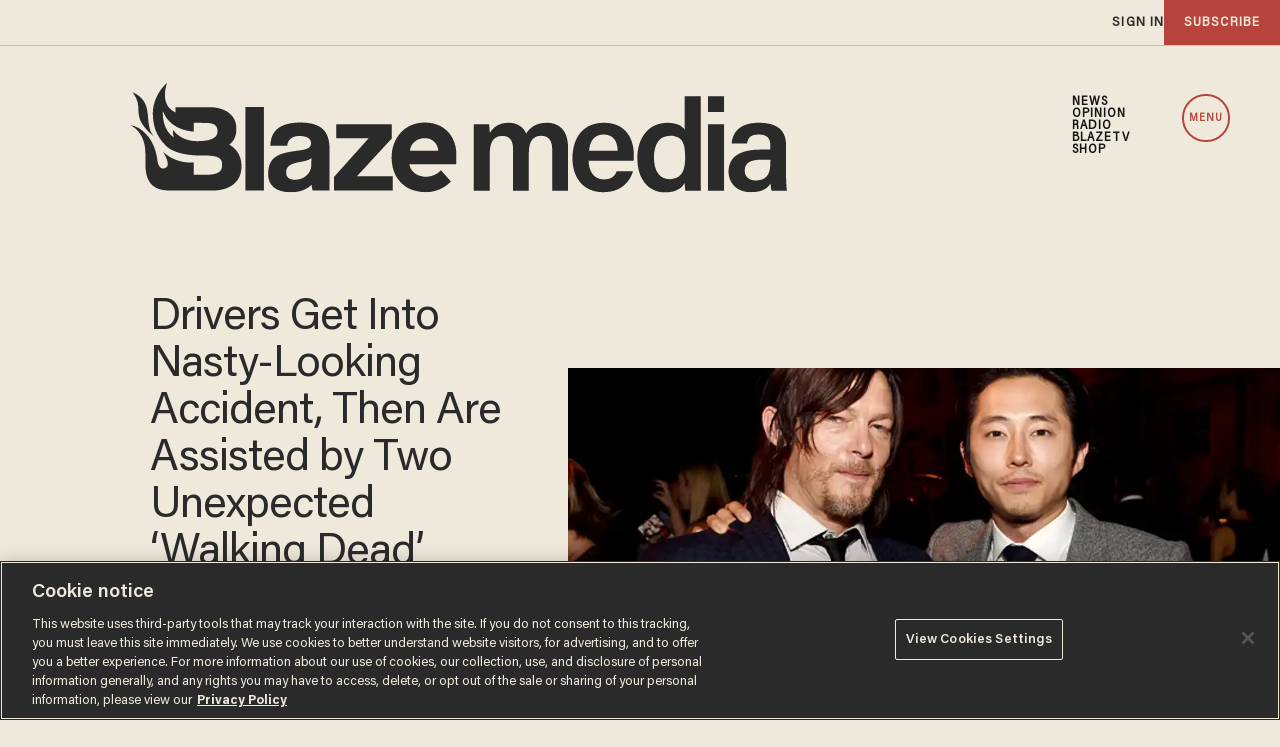

--- FILE ---
content_type: text/html; charset=utf-8
request_url: https://www.google.com/recaptcha/api2/anchor?ar=1&k=6Lf8zqgoAAAAAFUUkcOQ6F63JUDRJdiz_4BCIDPj&co=aHR0cHM6Ly9saW5rLnRoZWJsYXplLmNvbTo0NDM.&hl=en&v=PoyoqOPhxBO7pBk68S4YbpHZ&size=invisible&anchor-ms=20000&execute-ms=30000&cb=6u18rd44y3tz
body_size: 48533
content:
<!DOCTYPE HTML><html dir="ltr" lang="en"><head><meta http-equiv="Content-Type" content="text/html; charset=UTF-8">
<meta http-equiv="X-UA-Compatible" content="IE=edge">
<title>reCAPTCHA</title>
<style type="text/css">
/* cyrillic-ext */
@font-face {
  font-family: 'Roboto';
  font-style: normal;
  font-weight: 400;
  font-stretch: 100%;
  src: url(//fonts.gstatic.com/s/roboto/v48/KFO7CnqEu92Fr1ME7kSn66aGLdTylUAMa3GUBHMdazTgWw.woff2) format('woff2');
  unicode-range: U+0460-052F, U+1C80-1C8A, U+20B4, U+2DE0-2DFF, U+A640-A69F, U+FE2E-FE2F;
}
/* cyrillic */
@font-face {
  font-family: 'Roboto';
  font-style: normal;
  font-weight: 400;
  font-stretch: 100%;
  src: url(//fonts.gstatic.com/s/roboto/v48/KFO7CnqEu92Fr1ME7kSn66aGLdTylUAMa3iUBHMdazTgWw.woff2) format('woff2');
  unicode-range: U+0301, U+0400-045F, U+0490-0491, U+04B0-04B1, U+2116;
}
/* greek-ext */
@font-face {
  font-family: 'Roboto';
  font-style: normal;
  font-weight: 400;
  font-stretch: 100%;
  src: url(//fonts.gstatic.com/s/roboto/v48/KFO7CnqEu92Fr1ME7kSn66aGLdTylUAMa3CUBHMdazTgWw.woff2) format('woff2');
  unicode-range: U+1F00-1FFF;
}
/* greek */
@font-face {
  font-family: 'Roboto';
  font-style: normal;
  font-weight: 400;
  font-stretch: 100%;
  src: url(//fonts.gstatic.com/s/roboto/v48/KFO7CnqEu92Fr1ME7kSn66aGLdTylUAMa3-UBHMdazTgWw.woff2) format('woff2');
  unicode-range: U+0370-0377, U+037A-037F, U+0384-038A, U+038C, U+038E-03A1, U+03A3-03FF;
}
/* math */
@font-face {
  font-family: 'Roboto';
  font-style: normal;
  font-weight: 400;
  font-stretch: 100%;
  src: url(//fonts.gstatic.com/s/roboto/v48/KFO7CnqEu92Fr1ME7kSn66aGLdTylUAMawCUBHMdazTgWw.woff2) format('woff2');
  unicode-range: U+0302-0303, U+0305, U+0307-0308, U+0310, U+0312, U+0315, U+031A, U+0326-0327, U+032C, U+032F-0330, U+0332-0333, U+0338, U+033A, U+0346, U+034D, U+0391-03A1, U+03A3-03A9, U+03B1-03C9, U+03D1, U+03D5-03D6, U+03F0-03F1, U+03F4-03F5, U+2016-2017, U+2034-2038, U+203C, U+2040, U+2043, U+2047, U+2050, U+2057, U+205F, U+2070-2071, U+2074-208E, U+2090-209C, U+20D0-20DC, U+20E1, U+20E5-20EF, U+2100-2112, U+2114-2115, U+2117-2121, U+2123-214F, U+2190, U+2192, U+2194-21AE, U+21B0-21E5, U+21F1-21F2, U+21F4-2211, U+2213-2214, U+2216-22FF, U+2308-230B, U+2310, U+2319, U+231C-2321, U+2336-237A, U+237C, U+2395, U+239B-23B7, U+23D0, U+23DC-23E1, U+2474-2475, U+25AF, U+25B3, U+25B7, U+25BD, U+25C1, U+25CA, U+25CC, U+25FB, U+266D-266F, U+27C0-27FF, U+2900-2AFF, U+2B0E-2B11, U+2B30-2B4C, U+2BFE, U+3030, U+FF5B, U+FF5D, U+1D400-1D7FF, U+1EE00-1EEFF;
}
/* symbols */
@font-face {
  font-family: 'Roboto';
  font-style: normal;
  font-weight: 400;
  font-stretch: 100%;
  src: url(//fonts.gstatic.com/s/roboto/v48/KFO7CnqEu92Fr1ME7kSn66aGLdTylUAMaxKUBHMdazTgWw.woff2) format('woff2');
  unicode-range: U+0001-000C, U+000E-001F, U+007F-009F, U+20DD-20E0, U+20E2-20E4, U+2150-218F, U+2190, U+2192, U+2194-2199, U+21AF, U+21E6-21F0, U+21F3, U+2218-2219, U+2299, U+22C4-22C6, U+2300-243F, U+2440-244A, U+2460-24FF, U+25A0-27BF, U+2800-28FF, U+2921-2922, U+2981, U+29BF, U+29EB, U+2B00-2BFF, U+4DC0-4DFF, U+FFF9-FFFB, U+10140-1018E, U+10190-1019C, U+101A0, U+101D0-101FD, U+102E0-102FB, U+10E60-10E7E, U+1D2C0-1D2D3, U+1D2E0-1D37F, U+1F000-1F0FF, U+1F100-1F1AD, U+1F1E6-1F1FF, U+1F30D-1F30F, U+1F315, U+1F31C, U+1F31E, U+1F320-1F32C, U+1F336, U+1F378, U+1F37D, U+1F382, U+1F393-1F39F, U+1F3A7-1F3A8, U+1F3AC-1F3AF, U+1F3C2, U+1F3C4-1F3C6, U+1F3CA-1F3CE, U+1F3D4-1F3E0, U+1F3ED, U+1F3F1-1F3F3, U+1F3F5-1F3F7, U+1F408, U+1F415, U+1F41F, U+1F426, U+1F43F, U+1F441-1F442, U+1F444, U+1F446-1F449, U+1F44C-1F44E, U+1F453, U+1F46A, U+1F47D, U+1F4A3, U+1F4B0, U+1F4B3, U+1F4B9, U+1F4BB, U+1F4BF, U+1F4C8-1F4CB, U+1F4D6, U+1F4DA, U+1F4DF, U+1F4E3-1F4E6, U+1F4EA-1F4ED, U+1F4F7, U+1F4F9-1F4FB, U+1F4FD-1F4FE, U+1F503, U+1F507-1F50B, U+1F50D, U+1F512-1F513, U+1F53E-1F54A, U+1F54F-1F5FA, U+1F610, U+1F650-1F67F, U+1F687, U+1F68D, U+1F691, U+1F694, U+1F698, U+1F6AD, U+1F6B2, U+1F6B9-1F6BA, U+1F6BC, U+1F6C6-1F6CF, U+1F6D3-1F6D7, U+1F6E0-1F6EA, U+1F6F0-1F6F3, U+1F6F7-1F6FC, U+1F700-1F7FF, U+1F800-1F80B, U+1F810-1F847, U+1F850-1F859, U+1F860-1F887, U+1F890-1F8AD, U+1F8B0-1F8BB, U+1F8C0-1F8C1, U+1F900-1F90B, U+1F93B, U+1F946, U+1F984, U+1F996, U+1F9E9, U+1FA00-1FA6F, U+1FA70-1FA7C, U+1FA80-1FA89, U+1FA8F-1FAC6, U+1FACE-1FADC, U+1FADF-1FAE9, U+1FAF0-1FAF8, U+1FB00-1FBFF;
}
/* vietnamese */
@font-face {
  font-family: 'Roboto';
  font-style: normal;
  font-weight: 400;
  font-stretch: 100%;
  src: url(//fonts.gstatic.com/s/roboto/v48/KFO7CnqEu92Fr1ME7kSn66aGLdTylUAMa3OUBHMdazTgWw.woff2) format('woff2');
  unicode-range: U+0102-0103, U+0110-0111, U+0128-0129, U+0168-0169, U+01A0-01A1, U+01AF-01B0, U+0300-0301, U+0303-0304, U+0308-0309, U+0323, U+0329, U+1EA0-1EF9, U+20AB;
}
/* latin-ext */
@font-face {
  font-family: 'Roboto';
  font-style: normal;
  font-weight: 400;
  font-stretch: 100%;
  src: url(//fonts.gstatic.com/s/roboto/v48/KFO7CnqEu92Fr1ME7kSn66aGLdTylUAMa3KUBHMdazTgWw.woff2) format('woff2');
  unicode-range: U+0100-02BA, U+02BD-02C5, U+02C7-02CC, U+02CE-02D7, U+02DD-02FF, U+0304, U+0308, U+0329, U+1D00-1DBF, U+1E00-1E9F, U+1EF2-1EFF, U+2020, U+20A0-20AB, U+20AD-20C0, U+2113, U+2C60-2C7F, U+A720-A7FF;
}
/* latin */
@font-face {
  font-family: 'Roboto';
  font-style: normal;
  font-weight: 400;
  font-stretch: 100%;
  src: url(//fonts.gstatic.com/s/roboto/v48/KFO7CnqEu92Fr1ME7kSn66aGLdTylUAMa3yUBHMdazQ.woff2) format('woff2');
  unicode-range: U+0000-00FF, U+0131, U+0152-0153, U+02BB-02BC, U+02C6, U+02DA, U+02DC, U+0304, U+0308, U+0329, U+2000-206F, U+20AC, U+2122, U+2191, U+2193, U+2212, U+2215, U+FEFF, U+FFFD;
}
/* cyrillic-ext */
@font-face {
  font-family: 'Roboto';
  font-style: normal;
  font-weight: 500;
  font-stretch: 100%;
  src: url(//fonts.gstatic.com/s/roboto/v48/KFO7CnqEu92Fr1ME7kSn66aGLdTylUAMa3GUBHMdazTgWw.woff2) format('woff2');
  unicode-range: U+0460-052F, U+1C80-1C8A, U+20B4, U+2DE0-2DFF, U+A640-A69F, U+FE2E-FE2F;
}
/* cyrillic */
@font-face {
  font-family: 'Roboto';
  font-style: normal;
  font-weight: 500;
  font-stretch: 100%;
  src: url(//fonts.gstatic.com/s/roboto/v48/KFO7CnqEu92Fr1ME7kSn66aGLdTylUAMa3iUBHMdazTgWw.woff2) format('woff2');
  unicode-range: U+0301, U+0400-045F, U+0490-0491, U+04B0-04B1, U+2116;
}
/* greek-ext */
@font-face {
  font-family: 'Roboto';
  font-style: normal;
  font-weight: 500;
  font-stretch: 100%;
  src: url(//fonts.gstatic.com/s/roboto/v48/KFO7CnqEu92Fr1ME7kSn66aGLdTylUAMa3CUBHMdazTgWw.woff2) format('woff2');
  unicode-range: U+1F00-1FFF;
}
/* greek */
@font-face {
  font-family: 'Roboto';
  font-style: normal;
  font-weight: 500;
  font-stretch: 100%;
  src: url(//fonts.gstatic.com/s/roboto/v48/KFO7CnqEu92Fr1ME7kSn66aGLdTylUAMa3-UBHMdazTgWw.woff2) format('woff2');
  unicode-range: U+0370-0377, U+037A-037F, U+0384-038A, U+038C, U+038E-03A1, U+03A3-03FF;
}
/* math */
@font-face {
  font-family: 'Roboto';
  font-style: normal;
  font-weight: 500;
  font-stretch: 100%;
  src: url(//fonts.gstatic.com/s/roboto/v48/KFO7CnqEu92Fr1ME7kSn66aGLdTylUAMawCUBHMdazTgWw.woff2) format('woff2');
  unicode-range: U+0302-0303, U+0305, U+0307-0308, U+0310, U+0312, U+0315, U+031A, U+0326-0327, U+032C, U+032F-0330, U+0332-0333, U+0338, U+033A, U+0346, U+034D, U+0391-03A1, U+03A3-03A9, U+03B1-03C9, U+03D1, U+03D5-03D6, U+03F0-03F1, U+03F4-03F5, U+2016-2017, U+2034-2038, U+203C, U+2040, U+2043, U+2047, U+2050, U+2057, U+205F, U+2070-2071, U+2074-208E, U+2090-209C, U+20D0-20DC, U+20E1, U+20E5-20EF, U+2100-2112, U+2114-2115, U+2117-2121, U+2123-214F, U+2190, U+2192, U+2194-21AE, U+21B0-21E5, U+21F1-21F2, U+21F4-2211, U+2213-2214, U+2216-22FF, U+2308-230B, U+2310, U+2319, U+231C-2321, U+2336-237A, U+237C, U+2395, U+239B-23B7, U+23D0, U+23DC-23E1, U+2474-2475, U+25AF, U+25B3, U+25B7, U+25BD, U+25C1, U+25CA, U+25CC, U+25FB, U+266D-266F, U+27C0-27FF, U+2900-2AFF, U+2B0E-2B11, U+2B30-2B4C, U+2BFE, U+3030, U+FF5B, U+FF5D, U+1D400-1D7FF, U+1EE00-1EEFF;
}
/* symbols */
@font-face {
  font-family: 'Roboto';
  font-style: normal;
  font-weight: 500;
  font-stretch: 100%;
  src: url(//fonts.gstatic.com/s/roboto/v48/KFO7CnqEu92Fr1ME7kSn66aGLdTylUAMaxKUBHMdazTgWw.woff2) format('woff2');
  unicode-range: U+0001-000C, U+000E-001F, U+007F-009F, U+20DD-20E0, U+20E2-20E4, U+2150-218F, U+2190, U+2192, U+2194-2199, U+21AF, U+21E6-21F0, U+21F3, U+2218-2219, U+2299, U+22C4-22C6, U+2300-243F, U+2440-244A, U+2460-24FF, U+25A0-27BF, U+2800-28FF, U+2921-2922, U+2981, U+29BF, U+29EB, U+2B00-2BFF, U+4DC0-4DFF, U+FFF9-FFFB, U+10140-1018E, U+10190-1019C, U+101A0, U+101D0-101FD, U+102E0-102FB, U+10E60-10E7E, U+1D2C0-1D2D3, U+1D2E0-1D37F, U+1F000-1F0FF, U+1F100-1F1AD, U+1F1E6-1F1FF, U+1F30D-1F30F, U+1F315, U+1F31C, U+1F31E, U+1F320-1F32C, U+1F336, U+1F378, U+1F37D, U+1F382, U+1F393-1F39F, U+1F3A7-1F3A8, U+1F3AC-1F3AF, U+1F3C2, U+1F3C4-1F3C6, U+1F3CA-1F3CE, U+1F3D4-1F3E0, U+1F3ED, U+1F3F1-1F3F3, U+1F3F5-1F3F7, U+1F408, U+1F415, U+1F41F, U+1F426, U+1F43F, U+1F441-1F442, U+1F444, U+1F446-1F449, U+1F44C-1F44E, U+1F453, U+1F46A, U+1F47D, U+1F4A3, U+1F4B0, U+1F4B3, U+1F4B9, U+1F4BB, U+1F4BF, U+1F4C8-1F4CB, U+1F4D6, U+1F4DA, U+1F4DF, U+1F4E3-1F4E6, U+1F4EA-1F4ED, U+1F4F7, U+1F4F9-1F4FB, U+1F4FD-1F4FE, U+1F503, U+1F507-1F50B, U+1F50D, U+1F512-1F513, U+1F53E-1F54A, U+1F54F-1F5FA, U+1F610, U+1F650-1F67F, U+1F687, U+1F68D, U+1F691, U+1F694, U+1F698, U+1F6AD, U+1F6B2, U+1F6B9-1F6BA, U+1F6BC, U+1F6C6-1F6CF, U+1F6D3-1F6D7, U+1F6E0-1F6EA, U+1F6F0-1F6F3, U+1F6F7-1F6FC, U+1F700-1F7FF, U+1F800-1F80B, U+1F810-1F847, U+1F850-1F859, U+1F860-1F887, U+1F890-1F8AD, U+1F8B0-1F8BB, U+1F8C0-1F8C1, U+1F900-1F90B, U+1F93B, U+1F946, U+1F984, U+1F996, U+1F9E9, U+1FA00-1FA6F, U+1FA70-1FA7C, U+1FA80-1FA89, U+1FA8F-1FAC6, U+1FACE-1FADC, U+1FADF-1FAE9, U+1FAF0-1FAF8, U+1FB00-1FBFF;
}
/* vietnamese */
@font-face {
  font-family: 'Roboto';
  font-style: normal;
  font-weight: 500;
  font-stretch: 100%;
  src: url(//fonts.gstatic.com/s/roboto/v48/KFO7CnqEu92Fr1ME7kSn66aGLdTylUAMa3OUBHMdazTgWw.woff2) format('woff2');
  unicode-range: U+0102-0103, U+0110-0111, U+0128-0129, U+0168-0169, U+01A0-01A1, U+01AF-01B0, U+0300-0301, U+0303-0304, U+0308-0309, U+0323, U+0329, U+1EA0-1EF9, U+20AB;
}
/* latin-ext */
@font-face {
  font-family: 'Roboto';
  font-style: normal;
  font-weight: 500;
  font-stretch: 100%;
  src: url(//fonts.gstatic.com/s/roboto/v48/KFO7CnqEu92Fr1ME7kSn66aGLdTylUAMa3KUBHMdazTgWw.woff2) format('woff2');
  unicode-range: U+0100-02BA, U+02BD-02C5, U+02C7-02CC, U+02CE-02D7, U+02DD-02FF, U+0304, U+0308, U+0329, U+1D00-1DBF, U+1E00-1E9F, U+1EF2-1EFF, U+2020, U+20A0-20AB, U+20AD-20C0, U+2113, U+2C60-2C7F, U+A720-A7FF;
}
/* latin */
@font-face {
  font-family: 'Roboto';
  font-style: normal;
  font-weight: 500;
  font-stretch: 100%;
  src: url(//fonts.gstatic.com/s/roboto/v48/KFO7CnqEu92Fr1ME7kSn66aGLdTylUAMa3yUBHMdazQ.woff2) format('woff2');
  unicode-range: U+0000-00FF, U+0131, U+0152-0153, U+02BB-02BC, U+02C6, U+02DA, U+02DC, U+0304, U+0308, U+0329, U+2000-206F, U+20AC, U+2122, U+2191, U+2193, U+2212, U+2215, U+FEFF, U+FFFD;
}
/* cyrillic-ext */
@font-face {
  font-family: 'Roboto';
  font-style: normal;
  font-weight: 900;
  font-stretch: 100%;
  src: url(//fonts.gstatic.com/s/roboto/v48/KFO7CnqEu92Fr1ME7kSn66aGLdTylUAMa3GUBHMdazTgWw.woff2) format('woff2');
  unicode-range: U+0460-052F, U+1C80-1C8A, U+20B4, U+2DE0-2DFF, U+A640-A69F, U+FE2E-FE2F;
}
/* cyrillic */
@font-face {
  font-family: 'Roboto';
  font-style: normal;
  font-weight: 900;
  font-stretch: 100%;
  src: url(//fonts.gstatic.com/s/roboto/v48/KFO7CnqEu92Fr1ME7kSn66aGLdTylUAMa3iUBHMdazTgWw.woff2) format('woff2');
  unicode-range: U+0301, U+0400-045F, U+0490-0491, U+04B0-04B1, U+2116;
}
/* greek-ext */
@font-face {
  font-family: 'Roboto';
  font-style: normal;
  font-weight: 900;
  font-stretch: 100%;
  src: url(//fonts.gstatic.com/s/roboto/v48/KFO7CnqEu92Fr1ME7kSn66aGLdTylUAMa3CUBHMdazTgWw.woff2) format('woff2');
  unicode-range: U+1F00-1FFF;
}
/* greek */
@font-face {
  font-family: 'Roboto';
  font-style: normal;
  font-weight: 900;
  font-stretch: 100%;
  src: url(//fonts.gstatic.com/s/roboto/v48/KFO7CnqEu92Fr1ME7kSn66aGLdTylUAMa3-UBHMdazTgWw.woff2) format('woff2');
  unicode-range: U+0370-0377, U+037A-037F, U+0384-038A, U+038C, U+038E-03A1, U+03A3-03FF;
}
/* math */
@font-face {
  font-family: 'Roboto';
  font-style: normal;
  font-weight: 900;
  font-stretch: 100%;
  src: url(//fonts.gstatic.com/s/roboto/v48/KFO7CnqEu92Fr1ME7kSn66aGLdTylUAMawCUBHMdazTgWw.woff2) format('woff2');
  unicode-range: U+0302-0303, U+0305, U+0307-0308, U+0310, U+0312, U+0315, U+031A, U+0326-0327, U+032C, U+032F-0330, U+0332-0333, U+0338, U+033A, U+0346, U+034D, U+0391-03A1, U+03A3-03A9, U+03B1-03C9, U+03D1, U+03D5-03D6, U+03F0-03F1, U+03F4-03F5, U+2016-2017, U+2034-2038, U+203C, U+2040, U+2043, U+2047, U+2050, U+2057, U+205F, U+2070-2071, U+2074-208E, U+2090-209C, U+20D0-20DC, U+20E1, U+20E5-20EF, U+2100-2112, U+2114-2115, U+2117-2121, U+2123-214F, U+2190, U+2192, U+2194-21AE, U+21B0-21E5, U+21F1-21F2, U+21F4-2211, U+2213-2214, U+2216-22FF, U+2308-230B, U+2310, U+2319, U+231C-2321, U+2336-237A, U+237C, U+2395, U+239B-23B7, U+23D0, U+23DC-23E1, U+2474-2475, U+25AF, U+25B3, U+25B7, U+25BD, U+25C1, U+25CA, U+25CC, U+25FB, U+266D-266F, U+27C0-27FF, U+2900-2AFF, U+2B0E-2B11, U+2B30-2B4C, U+2BFE, U+3030, U+FF5B, U+FF5D, U+1D400-1D7FF, U+1EE00-1EEFF;
}
/* symbols */
@font-face {
  font-family: 'Roboto';
  font-style: normal;
  font-weight: 900;
  font-stretch: 100%;
  src: url(//fonts.gstatic.com/s/roboto/v48/KFO7CnqEu92Fr1ME7kSn66aGLdTylUAMaxKUBHMdazTgWw.woff2) format('woff2');
  unicode-range: U+0001-000C, U+000E-001F, U+007F-009F, U+20DD-20E0, U+20E2-20E4, U+2150-218F, U+2190, U+2192, U+2194-2199, U+21AF, U+21E6-21F0, U+21F3, U+2218-2219, U+2299, U+22C4-22C6, U+2300-243F, U+2440-244A, U+2460-24FF, U+25A0-27BF, U+2800-28FF, U+2921-2922, U+2981, U+29BF, U+29EB, U+2B00-2BFF, U+4DC0-4DFF, U+FFF9-FFFB, U+10140-1018E, U+10190-1019C, U+101A0, U+101D0-101FD, U+102E0-102FB, U+10E60-10E7E, U+1D2C0-1D2D3, U+1D2E0-1D37F, U+1F000-1F0FF, U+1F100-1F1AD, U+1F1E6-1F1FF, U+1F30D-1F30F, U+1F315, U+1F31C, U+1F31E, U+1F320-1F32C, U+1F336, U+1F378, U+1F37D, U+1F382, U+1F393-1F39F, U+1F3A7-1F3A8, U+1F3AC-1F3AF, U+1F3C2, U+1F3C4-1F3C6, U+1F3CA-1F3CE, U+1F3D4-1F3E0, U+1F3ED, U+1F3F1-1F3F3, U+1F3F5-1F3F7, U+1F408, U+1F415, U+1F41F, U+1F426, U+1F43F, U+1F441-1F442, U+1F444, U+1F446-1F449, U+1F44C-1F44E, U+1F453, U+1F46A, U+1F47D, U+1F4A3, U+1F4B0, U+1F4B3, U+1F4B9, U+1F4BB, U+1F4BF, U+1F4C8-1F4CB, U+1F4D6, U+1F4DA, U+1F4DF, U+1F4E3-1F4E6, U+1F4EA-1F4ED, U+1F4F7, U+1F4F9-1F4FB, U+1F4FD-1F4FE, U+1F503, U+1F507-1F50B, U+1F50D, U+1F512-1F513, U+1F53E-1F54A, U+1F54F-1F5FA, U+1F610, U+1F650-1F67F, U+1F687, U+1F68D, U+1F691, U+1F694, U+1F698, U+1F6AD, U+1F6B2, U+1F6B9-1F6BA, U+1F6BC, U+1F6C6-1F6CF, U+1F6D3-1F6D7, U+1F6E0-1F6EA, U+1F6F0-1F6F3, U+1F6F7-1F6FC, U+1F700-1F7FF, U+1F800-1F80B, U+1F810-1F847, U+1F850-1F859, U+1F860-1F887, U+1F890-1F8AD, U+1F8B0-1F8BB, U+1F8C0-1F8C1, U+1F900-1F90B, U+1F93B, U+1F946, U+1F984, U+1F996, U+1F9E9, U+1FA00-1FA6F, U+1FA70-1FA7C, U+1FA80-1FA89, U+1FA8F-1FAC6, U+1FACE-1FADC, U+1FADF-1FAE9, U+1FAF0-1FAF8, U+1FB00-1FBFF;
}
/* vietnamese */
@font-face {
  font-family: 'Roboto';
  font-style: normal;
  font-weight: 900;
  font-stretch: 100%;
  src: url(//fonts.gstatic.com/s/roboto/v48/KFO7CnqEu92Fr1ME7kSn66aGLdTylUAMa3OUBHMdazTgWw.woff2) format('woff2');
  unicode-range: U+0102-0103, U+0110-0111, U+0128-0129, U+0168-0169, U+01A0-01A1, U+01AF-01B0, U+0300-0301, U+0303-0304, U+0308-0309, U+0323, U+0329, U+1EA0-1EF9, U+20AB;
}
/* latin-ext */
@font-face {
  font-family: 'Roboto';
  font-style: normal;
  font-weight: 900;
  font-stretch: 100%;
  src: url(//fonts.gstatic.com/s/roboto/v48/KFO7CnqEu92Fr1ME7kSn66aGLdTylUAMa3KUBHMdazTgWw.woff2) format('woff2');
  unicode-range: U+0100-02BA, U+02BD-02C5, U+02C7-02CC, U+02CE-02D7, U+02DD-02FF, U+0304, U+0308, U+0329, U+1D00-1DBF, U+1E00-1E9F, U+1EF2-1EFF, U+2020, U+20A0-20AB, U+20AD-20C0, U+2113, U+2C60-2C7F, U+A720-A7FF;
}
/* latin */
@font-face {
  font-family: 'Roboto';
  font-style: normal;
  font-weight: 900;
  font-stretch: 100%;
  src: url(//fonts.gstatic.com/s/roboto/v48/KFO7CnqEu92Fr1ME7kSn66aGLdTylUAMa3yUBHMdazQ.woff2) format('woff2');
  unicode-range: U+0000-00FF, U+0131, U+0152-0153, U+02BB-02BC, U+02C6, U+02DA, U+02DC, U+0304, U+0308, U+0329, U+2000-206F, U+20AC, U+2122, U+2191, U+2193, U+2212, U+2215, U+FEFF, U+FFFD;
}

</style>
<link rel="stylesheet" type="text/css" href="https://www.gstatic.com/recaptcha/releases/PoyoqOPhxBO7pBk68S4YbpHZ/styles__ltr.css">
<script nonce="hEPFCi1gt4yup-ikJ5stEQ" type="text/javascript">window['__recaptcha_api'] = 'https://www.google.com/recaptcha/api2/';</script>
<script type="text/javascript" src="https://www.gstatic.com/recaptcha/releases/PoyoqOPhxBO7pBk68S4YbpHZ/recaptcha__en.js" nonce="hEPFCi1gt4yup-ikJ5stEQ">
      
    </script></head>
<body><div id="rc-anchor-alert" class="rc-anchor-alert"></div>
<input type="hidden" id="recaptcha-token" value="[base64]">
<script type="text/javascript" nonce="hEPFCi1gt4yup-ikJ5stEQ">
      recaptcha.anchor.Main.init("[\x22ainput\x22,[\x22bgdata\x22,\x22\x22,\[base64]/[base64]/bmV3IFpbdF0obVswXSk6Sz09Mj9uZXcgWlt0XShtWzBdLG1bMV0pOks9PTM/bmV3IFpbdF0obVswXSxtWzFdLG1bMl0pOks9PTQ/[base64]/[base64]/[base64]/[base64]/[base64]/[base64]/[base64]/[base64]/[base64]/[base64]/[base64]/[base64]/[base64]/[base64]\\u003d\\u003d\x22,\[base64]\\u003d\\u003d\x22,\x22XH7Dr8OuV8Orw7nCmGUGJAbDiBXDl8Kfw5XChMOXwqHDlhM+w5DDvn7Cl8Okw4sowrjCoTFwSsKPGsKYw7nCrMOfPxPCvFNHw5TCtcOuwqlFw4zDtF3DkcKgZzkFIisAaDsHWcKmw5jCgmVKZsOOw7EuDsK8flbCocO7wrrCnsOFwpB8AnIcD2o/XBZ0WMOow7Y+BAzCscOBBcOMw7QJcHTDrhfCm1XCi8KxwoDDvWN/VGotw4dpFjbDjQtYwr0+F8KHw6nDhUTCgsOXw7FlwpjCjcK3QsKJS1XCgsOfw7nDm8OgWcO6w6PCkcKpw50XwrQBwqVxwo/CncOsw4kXwoXDt8Kbw57CqzRaFsOXaMOgT2PDjncCw4TCimQlw6PDgzdgwqcIw7jCvzjDnnhUL8KuwqpKBcO2HsKxI8KLwqgiw7/CsArCr8O7AlQyGyvDkUvCjjB0wqRxY8OzFFlBc8O8wrvChH5Qwq9SwqfCkCVew6TDvVc/YhPCk8Otwpw0UsOYw57Ci8O7wqZPJWvDqH8dIHIdCcONBXNWVVrCssOPay1oblljw4XCrcO+wofCuMOrR1cILsKywoI6wpYWw63Di8KsCAbDpRF+d8OdUBzCncKYLhXDoMONLsKLw5lMwpLDuznDgl/CoibCknHCvkfDosK8EA8Sw4NIw64YAsKka8KSNwVEJBzCoC/DkRnDqXbDvGbDqsKDwoFfwp3CisKtHHHDjCrCm8KjCTTCm33DnMKtw7ktLMKBEEU5w4PCgEfDhwzDrcKLWcOhwqfDsQUGTnHCiDPDi0fCnjIAXiDChcOmwosBw5TDrMK/Vw/CsR9OKmTDhcKowoLDpkDDvMOFETPDt8OSDF1fw5VCw6fDr8KMYWXCvMO3Oy0QQcKqHDfDgBXDm8OAD23CvgkqAcKrwqPCmMK0T8Ocw5/CujpnwqNgwpRTDSvCh8OnM8Klwop5IEZDGytqKcKDGChLUj/DsRxHAhxZwqDCrSHCvcK0w4zDksO5w5AdLDnCssKCw5EZfiPDmsOVdgl6woMWZGpPJMOpw5jDhsKzw4FAw44tXSzCqF5MFMKmw4dEa8Kjw4AAwqBBbsKOwqAmEx80w4FgdsKtw4Jewo/CqMKmCE7CmsK1bjsrw5osw71PVAfCrMObC13DqQglBiw+XgwIwoJRbiTDuCPDp8KxAwhTFMK9HsKMwqV3eCLDkH/CplYvw6MfXmLDkcO3worDvjzDrMOUYcOuw4sZCjVuNA3DmgdmwqfDqsO3BSfDsMKaIhR2B8O0w6HDpMKdw4vCmB7CpMOQN1/CosKYw5wYwobCug3CkMO6F8O5w4YFNXEWwrjCiwhGVQ/[base64]/[base64]/DvhQDwoFZFcKgwrMtwp/DulpSX8Ogw6HCuMOyNsKyfVFUKEIRc3PCicOLccKqDsOSw4JybMOIIMOmRcKZE8KNw5fCuA3DhkVhSB/CsMKLUS3DncOGw5jCnsKHAiTDmcOVXyBDB1bDoXJkwpnCn8KxTcO0XMOZw5vDhSvCrEhzw43DjcK4BjTDimQIcDDCqG4MJi1PbFbCl0RDwrYowqs/czNmwqVAIMKSUsKqFcO4wprCh8KNwo3Chk7ClBRvw51sw542AhzCt37Cj2YpPcOMw6sASVXCqsO/[base64]/wpEbw57CmcKMbMK2wrgUwoklwotcLSvCvTpuwptTw6FuwpDCqcODBcK/w4LDk28Mw4YDbsOEQW3Coxtjw58TCxg3w6/ChXVqcsKfa8ObY8KhLsKbSk3DsinDgcOuGcKHYFfDsi/[base64]/[base64]/DqXHCk8KOw7rCnEV9wrUAwpdYwp/[base64]/CgHV6wp3CncOHBsKGf8OyJsO9MMO9w6xfw4DCr8Oqw7rCicOPw7TDqMOtOcKHw4k8w5VxO8KQw6ovworDqQUEHk8xw7gMwqxBUSJ7SMKfwpDCp8Kfw6XCoh/DgAE8JcObesOvY8O0w7PCn8OrXQ/CoX5WNT3DmMOtN8O4AGAYfsOyGFfDncOvC8KlwojCs8OsKcOZw6PDhnjDgArCq0XCgMOxwpTDl8KwEUI+IVVgNxPDg8OAw5XDqsKgw73DtcOzasKmDnNCWXcowrwPe8OZAivDscKDwqkHw4bCvHQbwpTCpcKTwp/CiCnDu8Oiw7XDl8OfwpdiwqtaGsKvwpDDssK7HcOtGMKvwrHCmsOQOknCgBzDl0LCmMOhwrt/[base64]/[base64]/DslBMHsKIGz3CsRY3w7kQFW3DtnjCilvCkHjDh8OBw7XDnsK3woDCvQDDvk7DkMKJwotyOcK6w780w6nCqW9awoBZPw/DrQXDu8KIwqUIE23CryfDucKfUlbDkG4CMX9ywoxCI8OCw63CvsOGScKoPWN2Twhiwphjw57ClcK4PhxIBMK2w4M1w4NEZkkWGkvDncK4Zig9UCjDjsK0w4LDtHPChMKvdDhnBhDDr8OVOx3CmcOcwp/[base64]/w4BZUVJpwp7CnsK+IcKmCgLDiUDChcOhwqzCmwt6wrnDsCnDgnASR1fDt05/[base64]/[base64]/PMO9w6oPwpxcLw9wMHhSFsOOagfDisOibsOMV8ODw40Jw7YsQVkaPcOIwrbCi3hYC8KEw7rCj8OdwqTDgwQPwp/[base64]/ClsKYwoBLw6Yvw6DDsi3DhBVCTh3CkcOrw7/DhcK7OMOGw7zDj1XDh8O2dcKuM1kaw6bCmsO8FFccTcKdbTkHw6kBwqQawrgcVcOnM0vCocK/[base64]/wrrChmDChhbDsWXCiS/DiDZ8AcOmA2F/ZFUKw4UfY8OKw4p6UMK5dkgaZFXCnQDClsK6ch7CkDIOYsKUJXbDrcOEJXfDrcOuTsOHD1wgw6vDuMKicyjDvsOedFnChgEKw4BSwrxywoQcwoMuwpAWXHzDpkDCuMOMBxQ7PhjCscK5wo0yOXPCi8O6OlzCi2rChsKufcOgJcKMHMKaw6Fgwo/CoDvCkEjCrkUEw7XCssOkSAJww74qZcORaMOHw711FMOjOVtpHmFZwoUEBQbDnQjCjcK1KXfCvcKiwq7DjsOVcmMbwqbCiMOPw4DCtkLDuw4PfGwwC8KCPMOUJ8OIV8K0wqA/wqPCvMOzN8KbXwPDkTM1wr4scMK3wozDocKxwooXw4BDEi3Cn0bCrhzDklLCmT9vwoE0AyUuFXpmw7IGeMKCw5TDiEPCusOoKEDDnCTCiQvCgHZ8fEASbRwDw4BcBcKZTcOFw5MGRF/CqMKKw5nCkDPDr8KORAVTAjjDncKRwoY+w70zwqzDhldPQ8KKCcKYT1XCtG0swqbDlcOqwoMNwpZGPsOvw7Bbw4cKwr8AacKbw7PDocOjJMO/DSPCrhF/wrnCogPDtsKZw7EmNsK5w4zCp1MfElLDjipGHhPDm0NtwoTCscOxw7U4fSUrXcO3wojDucKXZsKzw78Jwo0sbsKrwqZXTsKvKhI6K3YfwozCssKPw77Cm8OUCjEtwoQOVsKcTw/CjG3Co8KxwqYJBVcbwpZuw7xWJMO9Y8Ovw4V4c1h8AizDkcO5H8OVRsKwS8OYwqIQwoszwqrCrMO9w44qKUTCqcKxw6hKKGDDrcKdw53CscOvwrFjwrtAB2bDrSPDtCLCl8OWw7nCuiM/RcKrworDjVhoCBPCgjgHwohKLsKOeHFQRHbDgixhwpJAwo3DgkzDnlMmwoVeakfCs2DCksO8wqtCU1PDp8KwwoXCpsOxw7orecOfIxTDmsOpRDNnwqNOSzdHbcO4IMKyRF/DrDwcSE3CqS5Sw6V5ZmLDmMOSd8OgwqnCnzXCkcKqw7XDocK5IyBowrXCgMKxwrU+wrN3AcOREcOTbMOcw6RrwqjCoT/[base64]/DsG3CvEjCskJ3e8OML8O6UcOJWCYPXiZGwr0gw4/DmSIJQ8Oww6/DrsKswoMDVMOOFcK0w64Iw7EBD8KAwqnDsgnDox/CtMOUc1TCpMKdCcK2wpTCg0QhMifDmi3CnMONw6tbGsO/[base64]/Ckh3DoMOdA8K3OSzDoMOzWx3DscOew55awpPDicOXwrcnDxXDjsKoTyE2w7DCjyZew5jClzxUajUGw7BXw6NwdMKnNl3ChwzDscOfwpzDsRkQw4nCmsKvw4LCm8KEaMO7XUTCrcK4wqLCq8OYw6BCwofCkwYxKG1Nw53CvsKlZjdnS8O8w7wYRUPCicO9CU/CqltPwo4xwpQ5w6pOE1c7w6/DtcKbRzzDpzIzwq/[base64]/CgCbDk1nDkwjDom7Dp8OhBShfVWRhwr3Cq1Vpw5vCnsOewqMVwofCucK4Th4Dw7RLwrhfYcK8O3TCl2bDv8KxYnFXIU7DkMKfXj7CvFM4w5xjw4YGPSkfMHjCncO4OiTCgMKVbcOoNsKgwoQOfMKmDgUuw5/Dli3Dsl0fwqIIUwsVw71Hwp3Cv3PDn2gpVWp0w6LDvsOTw64iw4c/MMKgwrYEwpLCkcOww5DDmBTDmsOdw6nCvRATOCPClcO+w59cVMObw5FAw7HCnTdFw415CUx9GMO+wrZzwqzCpcKew7JCWcKKK8O/acKsGlARw4tYw6fCkMOSwqvCnkDConFbZn0Fw57CuDcsw4tmJcK+wqhQbMOYPBhUVUUqUcK4wqrCoQkwDMKfwqdGQsOKIcKewpXDk2YOw4rCsMKFwpZTw5AYfsOswpPCkznCmMKWwp3DnMODYsKAFAfDiBLCjB/Ck8KHwrnCj8Kuw50MwocNw7PDuWzCicO1w7nCnWHCuMKHFEA7wpIjw4RpTMKPwpM5R8K+w6LDoRHDlF/DrTg0w4xswqDDnhTDiMKvcsOUwrPCjcKxw6oNEyLDpyZnwqt/wrllwoJZw4RwKMKnBAPDqcORw4TCl8KBdn0NwpdAXhN2w47DpGHCvmMvZsO7EUfDqFfDjcKXwp7DmyMhw63DuMKiw58kb8K/worDnDjDmFXDnjBvwq/DrUHDtl0oL8OOPsK0wpfDuwzChBbDrcKGwqthwocMHMOCw75Fw7MJW8OJwoQKFcKlZFpiQMOLHcOdChhZwoc/woDCj8OUwqNdw63CrBrDqyBwMjDCgyPCg8Olwq9jw5jDt2PCqW4lwoXCuMKSwrDCsAwLwpXDt3jCksK1SMKDw5/DuMKxwqfDq3cvwrhxwpPCjcOLM8KawpLDqzA/[base64]/[base64]/a35iw71iJ1EJejXCojkFw5vCh8Okw6TCgMK9F8OcOsOcwrBqwo5cKGzCkWJIb1Y/w5XDtTUVwr/DkcKvw49tUSFkw43DqsKTTSzCnMKgPsOkJyTDtzQ0OWzCnsOzSRojacKvLTDDtsKNdsOQYwXDgjUPwozDtsK4OsOBwpDClxHCqsKpFWvChmoEw6Jcw5QbwpwHbsKRA3IyDT45wohfGDzDrMODY8KFwovDtMKNwrVuACPDqU7DgmNYf1bDq8OiKMK/w7YPUMKpO8KWRMKewq4WVyA1dRzCl8KUw5A6wqTDgMKXwow3wogjw4dELMKUw40wQMK2w489JWTDshprNB3CnWDCpBUKw4rCkS/DqMKVw63CnSEje8KkTmUIVcO6H8OKwqnDgsORw64ow7zCk8O3eRDDlxYYwqrDsVxBZcKAwqFQwoTCjQHCjAdDfmNkw7PDvcOiwoNwwrIqw4vCncKlFDLDnMK7wro1w44qF8OGdg/Ct8OkwonCucOwwrjCpUAUw6bDpDUgwqE/cjfCjcOKCwFsWQg4FsOaZMOyAkxUYcK+w6fDvXstwq02ExTDvFBYw4jCl1TDo8KbFTRzw5rCo1l3w6bCoiNiOHLDvxTChkbCgMOUwrrCkcOLWlbDsSvCkMOrODNyw7XCg0hcwrNhU8K4MsO3VxdmwrFYfMKdU2kdwrZ7woTDpMKvS8OcUy/ChybCr03DhVbDl8Osw6vDgcOVwqx6PMOZJXVkX0gvOinCiAXCqQjCjxzDu1IYDMKWB8KcwozCq03DpVjCjcKfGRXDkMKSfsOdwojDv8OkTcOhOMKAw7gxY2wWw4/DrFnCuMOlw7/ClirDolrDjX5ew57DqMOswrQtIMKVwrfCgjPDrMO7GyrDkcKIwp0MW2xfMsKiHxVlw4d/[base64]/[base64]/DlcKTGMKfCjrCvMO5w5HCvsKiw4LDoMKuw7rCgX/DhsK9wqMPwprCmsKjC3bCix9zd8O/[base64]/Cs8OhZQ8tH2xbScOzfsK+K8Ksw4/CocKewo8lwrdcYGjCqMKbFzQTw6HDrsKqF3cyZ8OnU0HCp2tVwoU6MMKCw7AzwpI0CH5PUANnw5FUCMK1w7TCtBINImXCh8OgamzCgMOGw68UNThnOUDDrXHDtcKnwofDmsOXUcOlw7FVw6DClcKXfsOxL8OEXlpMw7INDsOLwrIyw6DCqlLDp8KnfcKow7jCriLDiT/CkMKFflgPwpYDbnTCvE/ChDzCjcKxUyEywrrCv0vCr8O6w5HDo8K7FX8RWcOPwrnCkQLDiMOWNDxVw69cwoTDl0HDlixwEcO7w43CtcOkIGnDtMKwZBfDhMOjTALCpsOrS3nCpn4pKsKuGcOnwofDlsKRwpzCiXbDhsOWwotZBsOZw5JbwpHCrFfCiXPDq8K9Ey/ClCTCmsKuJkDDpMKjw67ChhwZKMO6UlLDgMKMTMKOSsKYw6tFw4MqwqbCiMKMwr3Cp8KNwpgMwrfClMKmw7XCsjTDoR0yXzxQdml6w6BJfMOAwqJ9wrvDkCQBFG/[base64]/ccKdwqzDqcKkw6vCv8OFJHIuTX3CvDNZb8OgwrLDlyTDrBXDkRnCkMOMwqQyfRvDi1vDjcKGPMOsw6Y2w5Qsw7vCgcOFwptrQQLClDZMbylGwqvDt8KlLsO1wrHCrSx1wo4MExXDvcOUZ8O+FsKGZcKhw7/CtSt7w7jCvcK4wppPworCgWXDisK1KsOWw7h7wpDCuyHCmmx5bDzCpcKXw79gQBjCuE/Cj8KFYkDDkGAUYjbDqADChsOqw6ZiagtpNsOBw7/DpGdnwobCqcOXw6Ucwr56w4sSwo89LsObwqbCrcOYw6EHShdhf8KqanzCt8KhUcKRw5sAwpMLw50PHXcnwonCrcKOw5XDrFQIw7hHwoA/w411wpbClG7CiQ/DlMKEcVbCp8KKRS7CqsOzMDbCtMOMZCJWJFo5wq7DmRVBwow/w6w1w70pwqMXXxfDm0wyP8O7w5HCoMOzaMKZQjDDjwIrwqIlw4nCocOyTxhuwpbChMOpYzbDkcKSwrfCq27Dk8OXwpwJK8OJw5RGfxLDp8Kzwp/DvBPCvgDDqsKVJ1XCgsOyXVXCs8O5wpAqw4DCoSpDwpzCml/Dp2zDpMORw6bDqUECw6vDu8KywoLDsEvDrcKAw43DgsO3d8KyGycOBsOJbE1eLHINw4Bjw6DDjADCu1bChMOIGSLDgA/CnMOmD8Ktwp7ClsO5w7UAw4vCuVXCt0QPFUJAw6PDoibDpsObw6HCrsK0fsOIw7kzEltpw4R3QXVeD2VRG8KtZE7Dp8KSNSw4wqVOw7fCmMK8QMKZMjnCjWlQw6wWcnfCsX1DbsOUwrbDvWbCl1pzAMO7dBFQwojDlT4/w5coRMKLwqbCh8OsesORw5nCv3DDpHFCw4U6wo3CjsObwpNqEMKswovDjMKVw6IYOcKDeMOSB3/Chh3CgMKIwqNpZsOyEcKvw6htAcKaw53CrHd3w6LCkg/DrhwwOAp5wrAbSsKSw77DqFTDuMKqwqrCixVGLMOeQMKxNGrDvDXCgEAuIgfCj1U9FsO1CwDDisOZwolqOn3CokTDuQrCtMOyNsKGGcKXw6jDlsOBwoABV153wp/[base64]/w4vDg8KBbB9Iw7zDkBhQwpUqWzt+cBzCnRPCvmfDrMONwrc7woXDgcORw5YdBlN+CcODw5PCknXCqljCgMOyAcKqwrfCiFLCm8K3B8Kjw6IYQRQCWMKYw45ab0zDh8OMAsODwp/DmDJuWgbCvmR2wq5nwq/DtgzCrWcCwqPDu8Ojw44jwrTDom4/P8OdTW8hwphnP8KwUTXCvsK3PznCv1xiwp9kecO6AcOiw7Y/U8KiV3vDjEhIw6VUw7dvCS5meMKRV8Kywq9KZMOZS8O9Tn8rwrPDqiXDgcKTw4FKA3QxNhEGw4XDqcOQw4jCvMOIBHrDs01nc8OQw6YXYsOjw7PCvkolwqHCqcKdQztcwrY6dMO3MsK7wpNVKG/[base64]/InHDpcKzbcOHw4/CmWtPACzCpsOXWQPCq1RdwrrDjcOyez7ChMO9wppDwqMhIMOmMsKPfyjCti3ChGYQw6VyP0TCgMKIwozCl8Opw4XDmcO7w4ERw7FtwpzCncKlwq/CsMO/wod1w4DClQ7DnVV6w5XDlsKyw7LDicKtwrfDmcKsOlTCk8K2cXAJLsKsGcKjAg3CicKyw65lw5HChcKVw4zDrj8CUcOWMMOiw6/CqcKHbhHCsh8GwrPDgMKCwqjDjcKuwo84w7skwp/DnsOAw4TDocKCCMKFGTjDncK3LMKOdGvDusKlDHzCrcOcW0TCsMK2bMOMXMONwp4qw4QIw7lNwp/DuzvCuMOsV8KvwqjCvlTDoDo0VBDCmW5NfHfDiWXCixPDg27CgcK3w4MywoXCgMO9wq4Uw4odWEwNwoAEBMOXVcK1IMOHwqtfw5g9w5rDikzDlMKXE8K4w5bCmcKAw4RkQzPDrC/[base64]/AVtswrrDrE8nR8KPw73Cu8OjP8OGwrMpdMO/JMKRRlFbw7JbCsOYw4rDkSrDucOIeBxQaCwkwqzChQxmwoTDiTJuW8Kkwp12YsOxw6TDqQ3DtsKFwqrDtFpGJTLDkcKQHnPDqVB7CTnDrsO4wqzChcOJwqzCuT/CtsKeMxPCksKrwpoyw4HCpXktw68DA8KDXMKYwrLDrMKMfVxpw5vDog1CNGAnPsKtw4dMZsKGwobCr2/DqxBadsOIBDnCv8OkwprDs8Kow73Dp0NcJQcrcy54HMKdw6lYRCDDo8KeBMKMVzvCl0/CvDTCkcOOwqrCqDLDk8K3wp3CqcKkOsOaIsOMEGHCsSQTM8K/w4LDpsKSwpHCgsKnw7d1wr1dw7XDp8KdSMK+wr/CnB/CpMKndXHDo8OlwqA/[base64]/Tk7CngFQUcKawoLCscOuw7fCqcOrw7B7bT/CmMOxwpbCkC9GUMOZw7dGZ8OBw5pHbMO8w5zDliR7w5lHwqbCvA1iScOqwp3DrsOiLcKxwpDDusKHcMO4wr7CnzJ0Zz5fVgLCucKow6I6FcKnCScEwrHDgk7Du03DinEKNMKSwog8A8K0wqk7wrbDm8OeNnrCvsKPeGXCsGzCkMOPAsOlw4/Cino6wq/[base64]/CvEVnwonChcKDLsO4wpBOw5EowoVJwrN1wr7DhG/Clk3Dl1XDjjXCqQlZBcOCMcKhW2nDiyHDvigjDcKUwobDmMKKw74ULsOBL8OTwrfClMK0Kg/DlsOtwqcpwrFbw4HCisOHRmDCrMO/I8OYw4/CtsKTwoFOwpofBjfDvMKZfUrCqCzCrG4fbEJUW8Oqw7TCtm1CL1nDi8K6C8OyEMKWFXwSVls/IBTCjC7Dr8KQw5HCj8K7wqxmw7fDs0PCvR3CnTjCrsOrw6HCgcKhwo8OwpUIHRdpcHxhw5LDq3vDnRXDkAHCusK3YTkmbAxZwrQAwqV3d8Kiw4N0bCbCp8KHw6XClMKCYcO7YcKuw7/CtcKZw4bDlDXCisKMw7LCkMKMWDUqwqPCgMOLwo3DpDR4w4fDlcK4w7TCriNTw5M+eMO0SB7Du8Ohw78URcO/O2HDkm1dDlsqbsKgw54fDwXDqjXClhhKY0t8F2nDtcOmwp7Dp2nCvh82Qy1Uwo4GLlwdwqzDhMKPwokCw5BSw6nDmMKQwq8jw4kyw7HDi1HCmmDCm8OCwofDoz/CnE7Dm8OcwrsDwr9cwoNzNcOQwo/[base64]/Dq1fDvwDCmsOWw4V9w4LDmgw+wo9KwqRBTMKgwprCt1DCpMKhLMKWFmZWFMKjRQXCgcOsCDprGcKBBcKRw7ZrwrDCuxVkOcO5wqczaTvDncKQw7rDgcKjwrl9w6/CrGYdbcKMw75OVz3DssK7YMKKwoTDs8OhQcOWXMKHw6tkXncvw5PDhF0QFcOCw7nCkg8WI8K2wrpEwqY4LAoAwplSNBQuwoNOwpciXxJxwrLDrcO8woZLwqFqFCXDkMO2EjDDt8KrB8OcwofDrhYKVsKgwqpxwrw4w5Y6wpEjd1bDg2vClsKQYMO9wp8JSMKWwr/Dk8OlwrA0wqYfTj1IwqHDuMOnWDJDQFDChMOmw78YwpAyVVlZw7LCnMKBwoXDn0TDicO2wpEvcsO7RmBfPiN+w4XDt17Cm8OEZMOww5VUw6VgwrMbb3/Cm0xsI2ZVWlTCnjDCosO6wqA5wqrCs8ONZ8Kiw5gxw4zDtwbDl0fDpDV3Bl59H8OGG0dQwo7Cq3hGM8OIw61TBWTDtnhDw6o+w6gtAwLDrHsCw7PDkcK/[base64]/[base64]/[base64]/KcKsw5lxwqwpBVV5EhJ8AR7Cr8O/YWUTwp3ChcKDDsKwInTDgT/CrTQAYx3Do8KkfsODVcKawonDiV/[base64]/DkcKrw41GwobDqMOEwpQGEn/CnwMUwrsGH8O8cilQXcKuw7teaMOZwoTDkcOGGV/CusKEw6HCth/DisKDw5/DhsK3wp88wpF8UhpAw4fCjDBoecKWw6LCjsKRZ8Okw5/Dj8KpwqxbZFR5PsKjP8KUwq0+IMOCYcOJVcOww6nDsQHCpFDDqsOIw6nCrsKDwqBPT8O2wpLDs1IDGwTCsyc+w54owoohwoDCvWnCssO/w63DolJZwoLCisOwPw/[base64]/[base64]/XMKuw6PCvMKKecO/w6UNVQQkw7bDpcK0KEvDt8Oxw7NWw77CgVdJwogWacK/wo/[base64]/CmsKkw7zDisKxwqpgQcKWBWZNwrI3dmRFw740w63CpsOpw4tHFsKrNMO/[base64]/[base64]/w77CmB7DhsKEKx5POGzDj0HDqsKPHn/DgsOaw54TcAUjw6tCXsKgCsKHwrV6w5BpYsOsZ8Kmwq1+wrTDvHnCusKEw5UhZMKZwq11eFXDvkEfNcKuT8O0D8KDRMKPbzbDjSrDiAnDk2PDs23DmMOFw40QwrVswqrDmsKMw4XCtyxXw6Q0X8KnwqzDssKfwrHCqSp/UMKwUMKaw7EUEFzDisOOwrhMDMKsbsK0aVvDucO4w7dYKBNpfznDmyXDgMKiZS/DskUsw6/CrwTDiinDpcKcIHXDvE7Cg8OFbUswwq8Fw5UcIsOpf0ZYw4PCsXnDmsKmJ0vCuHbCgikIw6jDh2LCscORwr3CrRBLQsKXbcKJw4g0aMKMw7tBYMK/wqXDpwh3VH4YDm7CqCFfw442X3AoeiEgw5sHwqXDiSQyPMOQM0XDvw3CiALDr8KETcOiw4FXemMfwoBPRUs1Y8OUbkcAwr/DuihcwpJscMKvK2kMNcOSwr/DrsO6wo/Dp8ObU8KLwqBZU8OGw6HDlsO9w4nDhlsAcSLDgn8vwoHCt2vDhAoJwr1zK8OxwoDCjcOIw6/CpcKPKUbDoTMfw5TDmMOJEMOBw5Y7w6XDh33DoyDDvl7Cj38fXsOUe1vDhi92wo7DjmMnw65jw4NvNmTDgsO6LsK9UsK5esO8TsKpMcOxcC9+JsKtEcOETF9Sw5jClAvCrlXCvj/CrWDDuXsiw54FMsOcYlQlwr/CsgVTChXCrHw+wobCimrDgMKTw4/[base64]/NQwtwqfCkcOUwqZ/wrMgT0LCuQ4pwrjDn8OGwrbDpMKzw7dEPzPCr8KbKn8Xwo/DrMKHHnU4dMOEwo3CriTDkcKUSktbwofCvMO3ZsOaSU7CqsOlw43DpsK6w4PDr2hXw6lYfUlIw4VlD2w0GiDDkMOND0vClmXCvU3DpsOhDmbCm8KADGvCgU/CuSJrIsOUw7LChmrCoQ0mB0PCs0XDscKYw6AxPksbMsO/dcKhwrTCksOHDx3DgiHDucOiAcOeworCj8KWfnDCilvDgg9CwqXCpcOtAsKqfjQ5VUvCl8KbEMOcBsKIC3XCj8KXDcKzRW/DsCHDtsK/[base64]/Cj8OEw4bDvFXDmcKDw5zDscObZcKiVg8VwqzCsDoeLcK9wq/DtsOaw6LCisOZCsKcw4PDrsOhK8ODwpfCssOkwq3Dhy01K0p2w53CkjfDj3wEw4VYLjJWw7QdSsOYw68pwovDjMOBB8KAJyVOZXvDvcKMEgJYCsKhwpssP8OMwofCimw/RcK0IcOIw7nDjivDg8Oqw4l6NsOLw5jDoFJzwo7CvcO7wrkxIxx0d8O4UVbCjRAPwoYjw7LCgjPCih/DjMKqw5MTwp3Dn3PClMK5woPCnAfDgcOMMMKpwpQYAmrCjcOxEGMowoM6w4TCisOywrzDnsKyd8OhwpdlMWfDnMOxVMKlQ8O/[base64]/wp1JwrEnPsKLBMKTFwTCv11/NcKOw6rDkDFFXsOxF8OGw4UdecOHwrggCXYKwpUwJ2bCq8ODw6xAfSvDqXBVPy3Dpj5ZH8OcwpTCjC06w4bChsK5w5oTAMKNw6LDtMOnBsO8w6TCgh7DkQ0QXcKTwrsCw6N5NcKxwr06TsK2w7/Cv1lUJDbDimI3RGxqw4rCjnzCo8K/w73CpkdLHMOZezbCv1TCkCbDhx7DrDHDqsKgw7rDvCF9wpA7HcOMwrvChkrCncOMXMO6w77DpCwiQHTDocOjwq3Dg0ECOEDDlMKWJMKcw5lWw5nDr8KtRgjCkUbDnAPDusKPwr/DtUQ3UMOXF8OPAcKHw5JLwqfCgRzDgcOiw4hgK8KWfMOHS8K/XsKxw6hUwrwpwpFXDMO5w7jDu8Oaw7Jcw7XCosOIw6BRwpcEwoQnw5fDnGRGw5gEw4nDrsKOwrjCpT7Ct17Cvg/DhBnDscOEwprDs8KAwpVOEw86B1R1THPCnA3Do8O0w4/[base64]/Chz3DsVZuFW4QcXTDpTFsOsKrworDlVzDmMKWdMKvEcOnw6rDk8KZOMKYw6h7wpLDnCnCo8KGXBwUFxELwqU4LigLw7wgwplmCMOBS8KcwrQQDBHCuzrDhQLCvsONw5QJclFrwp3CtcKiNcO/IcK6woPChcKTSVRPLi/CvnrCq8KJQcOOS8KKC1XCtMKIRMOsT8KUCMOkw5PDhiXDoFg7UcOFwrTCnCnCtSo+wpXCv8O/wrPCl8OnG3DCu8OPwoUvw5zCqMOKw4nDuFrCjsKWwrLDuxTCqMK2w7rDjU/[base64]/[base64]/DmsKuwp/[base64]/CtTRGwotwwp3DnMKnRBRkGsKCXMO8aMOJwpjDm8O9wrjCtSbDrVBwIMOEU8Kjc8KRTsOCw43DgykZwpfCjX1vwow4w7APw7rDnsK+wo3CmHrChHLDssKUHyDDjD3CvsONPn5+w7Y6w57DvsOLw6lhBDPDrcOZRRBTAxwNcMO/w6hlwqQ6PW9dw6lbwonCj8OFw4TDgMO9wrFoSMK0w4pfw6TDg8Oew6ZLZsORQWjDvMKVwpADAMOEw7PCisO2WMK1w4Urw5t9w7gywprDrMKnw4orw47Chl3DtUYpw4DDnEDDszx8VnbClFTDp8Oww67CmlvCg8Kvw4/CihvDvMO/[base64]/[base64]/a8KYw43ClUk1w4/Dl8OCBMODcsOVwp8xdUrCkw8XZkZewoXCtCQGOcKdw43CgQjDt8OZwqtoSwPCrWrDn8O5wpR7Vltqwqs1QX/CvgrCsMOhSjYfwpLCvzsjdwErdlpiZBLDtBpVw58qw5cZLsKcw7Rxc8Ocf8O5wrpmw5wLYBRswrnDjhtrw5dGWcKfw7Y/wobDrnTClhs/[base64]/DhcO0w40DJcKvRAzDiEjDs8OTw5vDnAXCocKRRBLDqDvDgCNdcsKUwr0Mw6w4w6kYwol5wqoCO2ZMIgNXacKGwr/DkcKvUwzCvUbCqcOLw51owoXCl8OwIAfChiYMXMOJO8OkMDbDsQEMPsOjcCLCsEnDv00HwoNvZVXDrghLw7cyXSzDt2zDicKgZzzDhX/[base64]/CtRwfw4bDpEs1EcOfw5LDq1I7IApvw4fDg8KpOAAyP8KJG8Kow5vDvCjDrsOCaMOTwo1Yw6HCkcKww5/Co3LCllbDncOSw6TCohXCvXbCo8O3w5oAwr06wrUTdE4vw4HDkMOqw7JvwpXCisKHZsOqw4pUPsKBwqc6EWHDpnUjw6oZw4g/wo5lwo3Dv8OECHvCh1/[base64]/wpIlw47Cr8O7wqvChsKTP8O5w4fCpWM7esOUw4XCu8O1NnfDsFElO8Oue2wuw6DDt8OIBEfDpHI/YMOIwqZVTCF1XCTDvsKgw6N1GsO/CHHCt33DiMK9w7gewooMwqvCvHbCtFFqw6TCvMK2w7wULcKNVsOzQSnCqsK5PVULwptDIlYOU0DCmMK9wqQpckpsEsKpw7TCuFLDjMKbw5J/[base64]/DqAXDtsOvS8KnwqPDlVTDjGPDq0/CpXMww6s6S8O+wqDCjcO7w4gYwojDhsOnKy5aw6U3U8OKenh1wqwKw4HDvmNwc3nCiRrDgMK/w71aWcOQwp04w7Aowp3Dn8KlDlBawpPCkkMefcKGEsKOFsOpwr7Cq1U8YMKUwrzCkMOzB0NSw6TDt8OMwrViccKPw63ChiZeRSPDqwrDgcKew5Mtw6TDucKzwo/[base64]/[base64]/Dg0Mawo7Dm8KTwqfDjTLCgMOZbmLCt2zClXFPMR4Yw5AiWcOvDsKUw4/DhSPDtEHDqndRWnkCwrsOD8KCwrZsw6sJSUhJMcOcJnrCh8OvAEVdw4/ChzjCuU3DgBDDk0R6GDgCw6cVwrbDrVbCn1DDqsOGwqwWwqLCqUEbFg9DwprCoHNWPTh2BRjCt8OEw58zwpA+w6E+GsKLOMKrw45ZwpFqaFfDjsObw6Bvw6/[base64]/CksOkWMK3acOgPMKPwpB/OBk2w4pyw4HDrW3DhcK/U8Kkw7vDiMK9w7HDji5SN191wpAFOMKtw6NyIGPCq0bCt8Kvw5nCosKJwobCvsOkPEHDlsOhwp/CvHbDosObLFbDoMOgwo3DgQ/CnRAww4o/w5jDjcOZH3VzMl/CvsKEwqbCk8K+D8KhTsKnK8K2WcKWF8OEUTDChwxSAcKww5vDm8KSwqPDhlExLMOOwoLDkcOhV3IvwqjDnMKjHATCv3otTivCjWALNcOmIj/CqSkGDyDCpsKlSm7Chhozw6xGAsOwIMOCwojDh8KLwqR9wpLDiBzCt8Kuw4jChEY2wq/CjsK8wrVGw61ZQcKNw4MvDsKEUH0Bw5DDhMKLwpgUwpd7wpHDjcKmBcOjScOKFsK+XcKWwoYeaQjCkHXCssK/[base64]/[base64]/F8OsKFc+wr4YPk9gw53DnRXCpz/[base64]/DusOmw7IAC8O5B33DvcKAwofDr8Kowo1mchJjCBUPwp7CvHogw4IReEzDmQTDhcKsGMOxwonDriYccV/Cj0HDkUnDjcOVF8KXw5TDpSfCkQ3Cp8OOcHBjbMOXBMKxbD8bUgYVwobCsW1Tw77Cl8OOwoAOw6LDuMKQwrBNTQo9KcOJw6rDghJnAcO0Sy0BDwYFw7IHI8KJwozDvx5BZk5sDcOQwrAOwps+wpLCncOdwqFRUcKBM8OqGzDDnsOFw51iVMKCKAV/XcOTNHHDlCUVw4cPOMO1P8O3wp5OfzASRsKMXA7DnkNMXSvCnHvCmBBWZcK7w5DCosKRbAJrwpI5wrkWw4JVREwMwq4wwojCrSHDg8OxLkswF8OXOTgwwrMrZ1glDnsvYzVYDMKHGMKVN8O2JlrCi07Cqi8bwq0OVRN0wrDDtsKDw7/DusKbQVvDgjBTwrdcw6JAVMKHWHzDqV43TMOXB8KHwqrDmMOS\x22],null,[\x22conf\x22,null,\x226Lf8zqgoAAAAAFUUkcOQ6F63JUDRJdiz_4BCIDPj\x22,0,null,null,null,1,[21,125,63,73,95,87,41,43,42,83,102,105,109,121],[1017145,101],0,null,null,null,null,0,null,0,null,700,1,null,0,\[base64]/76lBhnEnQkZnOKMAhk\\u003d\x22,0,0,null,null,1,null,0,0,null,null,null,0],\x22https://link.theblaze.com:443\x22,null,[3,1,1],null,null,null,1,3600,[\x22https://www.google.com/intl/en/policies/privacy/\x22,\x22https://www.google.com/intl/en/policies/terms/\x22],\x228JMbweO3RnoYWYUNZYiZB2xbRsqBVMg/IfPFL5RqksI\\u003d\x22,1,0,null,1,1768715763519,0,0,[1,183,41,193,127],null,[15,162,132,76],\x22RC-Lb3_3g74deXdNA\x22,null,null,null,null,null,\x220dAFcWeA5PzYolxVLI9TXjmxBiQhOmzqNAIA4BZBrKqLeDGA5OC0XUCobtR1eh59VonWbOXTL-niRy9Juh4P_tOUU7mqBB3aSBWw\x22,1768798563405]");
    </script></body></html>

--- FILE ---
content_type: text/html; charset=utf-8
request_url: https://www.google.com/recaptcha/api2/anchor?ar=1&k=6Lf8zqgoAAAAAFUUkcOQ6F63JUDRJdiz_4BCIDPj&co=aHR0cHM6Ly9saW5rLnRoZWJsYXplLmNvbTo0NDM.&hl=en&v=PoyoqOPhxBO7pBk68S4YbpHZ&size=invisible&anchor-ms=20000&execute-ms=30000&cb=7ixbauvim9jb
body_size: 48547
content:
<!DOCTYPE HTML><html dir="ltr" lang="en"><head><meta http-equiv="Content-Type" content="text/html; charset=UTF-8">
<meta http-equiv="X-UA-Compatible" content="IE=edge">
<title>reCAPTCHA</title>
<style type="text/css">
/* cyrillic-ext */
@font-face {
  font-family: 'Roboto';
  font-style: normal;
  font-weight: 400;
  font-stretch: 100%;
  src: url(//fonts.gstatic.com/s/roboto/v48/KFO7CnqEu92Fr1ME7kSn66aGLdTylUAMa3GUBHMdazTgWw.woff2) format('woff2');
  unicode-range: U+0460-052F, U+1C80-1C8A, U+20B4, U+2DE0-2DFF, U+A640-A69F, U+FE2E-FE2F;
}
/* cyrillic */
@font-face {
  font-family: 'Roboto';
  font-style: normal;
  font-weight: 400;
  font-stretch: 100%;
  src: url(//fonts.gstatic.com/s/roboto/v48/KFO7CnqEu92Fr1ME7kSn66aGLdTylUAMa3iUBHMdazTgWw.woff2) format('woff2');
  unicode-range: U+0301, U+0400-045F, U+0490-0491, U+04B0-04B1, U+2116;
}
/* greek-ext */
@font-face {
  font-family: 'Roboto';
  font-style: normal;
  font-weight: 400;
  font-stretch: 100%;
  src: url(//fonts.gstatic.com/s/roboto/v48/KFO7CnqEu92Fr1ME7kSn66aGLdTylUAMa3CUBHMdazTgWw.woff2) format('woff2');
  unicode-range: U+1F00-1FFF;
}
/* greek */
@font-face {
  font-family: 'Roboto';
  font-style: normal;
  font-weight: 400;
  font-stretch: 100%;
  src: url(//fonts.gstatic.com/s/roboto/v48/KFO7CnqEu92Fr1ME7kSn66aGLdTylUAMa3-UBHMdazTgWw.woff2) format('woff2');
  unicode-range: U+0370-0377, U+037A-037F, U+0384-038A, U+038C, U+038E-03A1, U+03A3-03FF;
}
/* math */
@font-face {
  font-family: 'Roboto';
  font-style: normal;
  font-weight: 400;
  font-stretch: 100%;
  src: url(//fonts.gstatic.com/s/roboto/v48/KFO7CnqEu92Fr1ME7kSn66aGLdTylUAMawCUBHMdazTgWw.woff2) format('woff2');
  unicode-range: U+0302-0303, U+0305, U+0307-0308, U+0310, U+0312, U+0315, U+031A, U+0326-0327, U+032C, U+032F-0330, U+0332-0333, U+0338, U+033A, U+0346, U+034D, U+0391-03A1, U+03A3-03A9, U+03B1-03C9, U+03D1, U+03D5-03D6, U+03F0-03F1, U+03F4-03F5, U+2016-2017, U+2034-2038, U+203C, U+2040, U+2043, U+2047, U+2050, U+2057, U+205F, U+2070-2071, U+2074-208E, U+2090-209C, U+20D0-20DC, U+20E1, U+20E5-20EF, U+2100-2112, U+2114-2115, U+2117-2121, U+2123-214F, U+2190, U+2192, U+2194-21AE, U+21B0-21E5, U+21F1-21F2, U+21F4-2211, U+2213-2214, U+2216-22FF, U+2308-230B, U+2310, U+2319, U+231C-2321, U+2336-237A, U+237C, U+2395, U+239B-23B7, U+23D0, U+23DC-23E1, U+2474-2475, U+25AF, U+25B3, U+25B7, U+25BD, U+25C1, U+25CA, U+25CC, U+25FB, U+266D-266F, U+27C0-27FF, U+2900-2AFF, U+2B0E-2B11, U+2B30-2B4C, U+2BFE, U+3030, U+FF5B, U+FF5D, U+1D400-1D7FF, U+1EE00-1EEFF;
}
/* symbols */
@font-face {
  font-family: 'Roboto';
  font-style: normal;
  font-weight: 400;
  font-stretch: 100%;
  src: url(//fonts.gstatic.com/s/roboto/v48/KFO7CnqEu92Fr1ME7kSn66aGLdTylUAMaxKUBHMdazTgWw.woff2) format('woff2');
  unicode-range: U+0001-000C, U+000E-001F, U+007F-009F, U+20DD-20E0, U+20E2-20E4, U+2150-218F, U+2190, U+2192, U+2194-2199, U+21AF, U+21E6-21F0, U+21F3, U+2218-2219, U+2299, U+22C4-22C6, U+2300-243F, U+2440-244A, U+2460-24FF, U+25A0-27BF, U+2800-28FF, U+2921-2922, U+2981, U+29BF, U+29EB, U+2B00-2BFF, U+4DC0-4DFF, U+FFF9-FFFB, U+10140-1018E, U+10190-1019C, U+101A0, U+101D0-101FD, U+102E0-102FB, U+10E60-10E7E, U+1D2C0-1D2D3, U+1D2E0-1D37F, U+1F000-1F0FF, U+1F100-1F1AD, U+1F1E6-1F1FF, U+1F30D-1F30F, U+1F315, U+1F31C, U+1F31E, U+1F320-1F32C, U+1F336, U+1F378, U+1F37D, U+1F382, U+1F393-1F39F, U+1F3A7-1F3A8, U+1F3AC-1F3AF, U+1F3C2, U+1F3C4-1F3C6, U+1F3CA-1F3CE, U+1F3D4-1F3E0, U+1F3ED, U+1F3F1-1F3F3, U+1F3F5-1F3F7, U+1F408, U+1F415, U+1F41F, U+1F426, U+1F43F, U+1F441-1F442, U+1F444, U+1F446-1F449, U+1F44C-1F44E, U+1F453, U+1F46A, U+1F47D, U+1F4A3, U+1F4B0, U+1F4B3, U+1F4B9, U+1F4BB, U+1F4BF, U+1F4C8-1F4CB, U+1F4D6, U+1F4DA, U+1F4DF, U+1F4E3-1F4E6, U+1F4EA-1F4ED, U+1F4F7, U+1F4F9-1F4FB, U+1F4FD-1F4FE, U+1F503, U+1F507-1F50B, U+1F50D, U+1F512-1F513, U+1F53E-1F54A, U+1F54F-1F5FA, U+1F610, U+1F650-1F67F, U+1F687, U+1F68D, U+1F691, U+1F694, U+1F698, U+1F6AD, U+1F6B2, U+1F6B9-1F6BA, U+1F6BC, U+1F6C6-1F6CF, U+1F6D3-1F6D7, U+1F6E0-1F6EA, U+1F6F0-1F6F3, U+1F6F7-1F6FC, U+1F700-1F7FF, U+1F800-1F80B, U+1F810-1F847, U+1F850-1F859, U+1F860-1F887, U+1F890-1F8AD, U+1F8B0-1F8BB, U+1F8C0-1F8C1, U+1F900-1F90B, U+1F93B, U+1F946, U+1F984, U+1F996, U+1F9E9, U+1FA00-1FA6F, U+1FA70-1FA7C, U+1FA80-1FA89, U+1FA8F-1FAC6, U+1FACE-1FADC, U+1FADF-1FAE9, U+1FAF0-1FAF8, U+1FB00-1FBFF;
}
/* vietnamese */
@font-face {
  font-family: 'Roboto';
  font-style: normal;
  font-weight: 400;
  font-stretch: 100%;
  src: url(//fonts.gstatic.com/s/roboto/v48/KFO7CnqEu92Fr1ME7kSn66aGLdTylUAMa3OUBHMdazTgWw.woff2) format('woff2');
  unicode-range: U+0102-0103, U+0110-0111, U+0128-0129, U+0168-0169, U+01A0-01A1, U+01AF-01B0, U+0300-0301, U+0303-0304, U+0308-0309, U+0323, U+0329, U+1EA0-1EF9, U+20AB;
}
/* latin-ext */
@font-face {
  font-family: 'Roboto';
  font-style: normal;
  font-weight: 400;
  font-stretch: 100%;
  src: url(//fonts.gstatic.com/s/roboto/v48/KFO7CnqEu92Fr1ME7kSn66aGLdTylUAMa3KUBHMdazTgWw.woff2) format('woff2');
  unicode-range: U+0100-02BA, U+02BD-02C5, U+02C7-02CC, U+02CE-02D7, U+02DD-02FF, U+0304, U+0308, U+0329, U+1D00-1DBF, U+1E00-1E9F, U+1EF2-1EFF, U+2020, U+20A0-20AB, U+20AD-20C0, U+2113, U+2C60-2C7F, U+A720-A7FF;
}
/* latin */
@font-face {
  font-family: 'Roboto';
  font-style: normal;
  font-weight: 400;
  font-stretch: 100%;
  src: url(//fonts.gstatic.com/s/roboto/v48/KFO7CnqEu92Fr1ME7kSn66aGLdTylUAMa3yUBHMdazQ.woff2) format('woff2');
  unicode-range: U+0000-00FF, U+0131, U+0152-0153, U+02BB-02BC, U+02C6, U+02DA, U+02DC, U+0304, U+0308, U+0329, U+2000-206F, U+20AC, U+2122, U+2191, U+2193, U+2212, U+2215, U+FEFF, U+FFFD;
}
/* cyrillic-ext */
@font-face {
  font-family: 'Roboto';
  font-style: normal;
  font-weight: 500;
  font-stretch: 100%;
  src: url(//fonts.gstatic.com/s/roboto/v48/KFO7CnqEu92Fr1ME7kSn66aGLdTylUAMa3GUBHMdazTgWw.woff2) format('woff2');
  unicode-range: U+0460-052F, U+1C80-1C8A, U+20B4, U+2DE0-2DFF, U+A640-A69F, U+FE2E-FE2F;
}
/* cyrillic */
@font-face {
  font-family: 'Roboto';
  font-style: normal;
  font-weight: 500;
  font-stretch: 100%;
  src: url(//fonts.gstatic.com/s/roboto/v48/KFO7CnqEu92Fr1ME7kSn66aGLdTylUAMa3iUBHMdazTgWw.woff2) format('woff2');
  unicode-range: U+0301, U+0400-045F, U+0490-0491, U+04B0-04B1, U+2116;
}
/* greek-ext */
@font-face {
  font-family: 'Roboto';
  font-style: normal;
  font-weight: 500;
  font-stretch: 100%;
  src: url(//fonts.gstatic.com/s/roboto/v48/KFO7CnqEu92Fr1ME7kSn66aGLdTylUAMa3CUBHMdazTgWw.woff2) format('woff2');
  unicode-range: U+1F00-1FFF;
}
/* greek */
@font-face {
  font-family: 'Roboto';
  font-style: normal;
  font-weight: 500;
  font-stretch: 100%;
  src: url(//fonts.gstatic.com/s/roboto/v48/KFO7CnqEu92Fr1ME7kSn66aGLdTylUAMa3-UBHMdazTgWw.woff2) format('woff2');
  unicode-range: U+0370-0377, U+037A-037F, U+0384-038A, U+038C, U+038E-03A1, U+03A3-03FF;
}
/* math */
@font-face {
  font-family: 'Roboto';
  font-style: normal;
  font-weight: 500;
  font-stretch: 100%;
  src: url(//fonts.gstatic.com/s/roboto/v48/KFO7CnqEu92Fr1ME7kSn66aGLdTylUAMawCUBHMdazTgWw.woff2) format('woff2');
  unicode-range: U+0302-0303, U+0305, U+0307-0308, U+0310, U+0312, U+0315, U+031A, U+0326-0327, U+032C, U+032F-0330, U+0332-0333, U+0338, U+033A, U+0346, U+034D, U+0391-03A1, U+03A3-03A9, U+03B1-03C9, U+03D1, U+03D5-03D6, U+03F0-03F1, U+03F4-03F5, U+2016-2017, U+2034-2038, U+203C, U+2040, U+2043, U+2047, U+2050, U+2057, U+205F, U+2070-2071, U+2074-208E, U+2090-209C, U+20D0-20DC, U+20E1, U+20E5-20EF, U+2100-2112, U+2114-2115, U+2117-2121, U+2123-214F, U+2190, U+2192, U+2194-21AE, U+21B0-21E5, U+21F1-21F2, U+21F4-2211, U+2213-2214, U+2216-22FF, U+2308-230B, U+2310, U+2319, U+231C-2321, U+2336-237A, U+237C, U+2395, U+239B-23B7, U+23D0, U+23DC-23E1, U+2474-2475, U+25AF, U+25B3, U+25B7, U+25BD, U+25C1, U+25CA, U+25CC, U+25FB, U+266D-266F, U+27C0-27FF, U+2900-2AFF, U+2B0E-2B11, U+2B30-2B4C, U+2BFE, U+3030, U+FF5B, U+FF5D, U+1D400-1D7FF, U+1EE00-1EEFF;
}
/* symbols */
@font-face {
  font-family: 'Roboto';
  font-style: normal;
  font-weight: 500;
  font-stretch: 100%;
  src: url(//fonts.gstatic.com/s/roboto/v48/KFO7CnqEu92Fr1ME7kSn66aGLdTylUAMaxKUBHMdazTgWw.woff2) format('woff2');
  unicode-range: U+0001-000C, U+000E-001F, U+007F-009F, U+20DD-20E0, U+20E2-20E4, U+2150-218F, U+2190, U+2192, U+2194-2199, U+21AF, U+21E6-21F0, U+21F3, U+2218-2219, U+2299, U+22C4-22C6, U+2300-243F, U+2440-244A, U+2460-24FF, U+25A0-27BF, U+2800-28FF, U+2921-2922, U+2981, U+29BF, U+29EB, U+2B00-2BFF, U+4DC0-4DFF, U+FFF9-FFFB, U+10140-1018E, U+10190-1019C, U+101A0, U+101D0-101FD, U+102E0-102FB, U+10E60-10E7E, U+1D2C0-1D2D3, U+1D2E0-1D37F, U+1F000-1F0FF, U+1F100-1F1AD, U+1F1E6-1F1FF, U+1F30D-1F30F, U+1F315, U+1F31C, U+1F31E, U+1F320-1F32C, U+1F336, U+1F378, U+1F37D, U+1F382, U+1F393-1F39F, U+1F3A7-1F3A8, U+1F3AC-1F3AF, U+1F3C2, U+1F3C4-1F3C6, U+1F3CA-1F3CE, U+1F3D4-1F3E0, U+1F3ED, U+1F3F1-1F3F3, U+1F3F5-1F3F7, U+1F408, U+1F415, U+1F41F, U+1F426, U+1F43F, U+1F441-1F442, U+1F444, U+1F446-1F449, U+1F44C-1F44E, U+1F453, U+1F46A, U+1F47D, U+1F4A3, U+1F4B0, U+1F4B3, U+1F4B9, U+1F4BB, U+1F4BF, U+1F4C8-1F4CB, U+1F4D6, U+1F4DA, U+1F4DF, U+1F4E3-1F4E6, U+1F4EA-1F4ED, U+1F4F7, U+1F4F9-1F4FB, U+1F4FD-1F4FE, U+1F503, U+1F507-1F50B, U+1F50D, U+1F512-1F513, U+1F53E-1F54A, U+1F54F-1F5FA, U+1F610, U+1F650-1F67F, U+1F687, U+1F68D, U+1F691, U+1F694, U+1F698, U+1F6AD, U+1F6B2, U+1F6B9-1F6BA, U+1F6BC, U+1F6C6-1F6CF, U+1F6D3-1F6D7, U+1F6E0-1F6EA, U+1F6F0-1F6F3, U+1F6F7-1F6FC, U+1F700-1F7FF, U+1F800-1F80B, U+1F810-1F847, U+1F850-1F859, U+1F860-1F887, U+1F890-1F8AD, U+1F8B0-1F8BB, U+1F8C0-1F8C1, U+1F900-1F90B, U+1F93B, U+1F946, U+1F984, U+1F996, U+1F9E9, U+1FA00-1FA6F, U+1FA70-1FA7C, U+1FA80-1FA89, U+1FA8F-1FAC6, U+1FACE-1FADC, U+1FADF-1FAE9, U+1FAF0-1FAF8, U+1FB00-1FBFF;
}
/* vietnamese */
@font-face {
  font-family: 'Roboto';
  font-style: normal;
  font-weight: 500;
  font-stretch: 100%;
  src: url(//fonts.gstatic.com/s/roboto/v48/KFO7CnqEu92Fr1ME7kSn66aGLdTylUAMa3OUBHMdazTgWw.woff2) format('woff2');
  unicode-range: U+0102-0103, U+0110-0111, U+0128-0129, U+0168-0169, U+01A0-01A1, U+01AF-01B0, U+0300-0301, U+0303-0304, U+0308-0309, U+0323, U+0329, U+1EA0-1EF9, U+20AB;
}
/* latin-ext */
@font-face {
  font-family: 'Roboto';
  font-style: normal;
  font-weight: 500;
  font-stretch: 100%;
  src: url(//fonts.gstatic.com/s/roboto/v48/KFO7CnqEu92Fr1ME7kSn66aGLdTylUAMa3KUBHMdazTgWw.woff2) format('woff2');
  unicode-range: U+0100-02BA, U+02BD-02C5, U+02C7-02CC, U+02CE-02D7, U+02DD-02FF, U+0304, U+0308, U+0329, U+1D00-1DBF, U+1E00-1E9F, U+1EF2-1EFF, U+2020, U+20A0-20AB, U+20AD-20C0, U+2113, U+2C60-2C7F, U+A720-A7FF;
}
/* latin */
@font-face {
  font-family: 'Roboto';
  font-style: normal;
  font-weight: 500;
  font-stretch: 100%;
  src: url(//fonts.gstatic.com/s/roboto/v48/KFO7CnqEu92Fr1ME7kSn66aGLdTylUAMa3yUBHMdazQ.woff2) format('woff2');
  unicode-range: U+0000-00FF, U+0131, U+0152-0153, U+02BB-02BC, U+02C6, U+02DA, U+02DC, U+0304, U+0308, U+0329, U+2000-206F, U+20AC, U+2122, U+2191, U+2193, U+2212, U+2215, U+FEFF, U+FFFD;
}
/* cyrillic-ext */
@font-face {
  font-family: 'Roboto';
  font-style: normal;
  font-weight: 900;
  font-stretch: 100%;
  src: url(//fonts.gstatic.com/s/roboto/v48/KFO7CnqEu92Fr1ME7kSn66aGLdTylUAMa3GUBHMdazTgWw.woff2) format('woff2');
  unicode-range: U+0460-052F, U+1C80-1C8A, U+20B4, U+2DE0-2DFF, U+A640-A69F, U+FE2E-FE2F;
}
/* cyrillic */
@font-face {
  font-family: 'Roboto';
  font-style: normal;
  font-weight: 900;
  font-stretch: 100%;
  src: url(//fonts.gstatic.com/s/roboto/v48/KFO7CnqEu92Fr1ME7kSn66aGLdTylUAMa3iUBHMdazTgWw.woff2) format('woff2');
  unicode-range: U+0301, U+0400-045F, U+0490-0491, U+04B0-04B1, U+2116;
}
/* greek-ext */
@font-face {
  font-family: 'Roboto';
  font-style: normal;
  font-weight: 900;
  font-stretch: 100%;
  src: url(//fonts.gstatic.com/s/roboto/v48/KFO7CnqEu92Fr1ME7kSn66aGLdTylUAMa3CUBHMdazTgWw.woff2) format('woff2');
  unicode-range: U+1F00-1FFF;
}
/* greek */
@font-face {
  font-family: 'Roboto';
  font-style: normal;
  font-weight: 900;
  font-stretch: 100%;
  src: url(//fonts.gstatic.com/s/roboto/v48/KFO7CnqEu92Fr1ME7kSn66aGLdTylUAMa3-UBHMdazTgWw.woff2) format('woff2');
  unicode-range: U+0370-0377, U+037A-037F, U+0384-038A, U+038C, U+038E-03A1, U+03A3-03FF;
}
/* math */
@font-face {
  font-family: 'Roboto';
  font-style: normal;
  font-weight: 900;
  font-stretch: 100%;
  src: url(//fonts.gstatic.com/s/roboto/v48/KFO7CnqEu92Fr1ME7kSn66aGLdTylUAMawCUBHMdazTgWw.woff2) format('woff2');
  unicode-range: U+0302-0303, U+0305, U+0307-0308, U+0310, U+0312, U+0315, U+031A, U+0326-0327, U+032C, U+032F-0330, U+0332-0333, U+0338, U+033A, U+0346, U+034D, U+0391-03A1, U+03A3-03A9, U+03B1-03C9, U+03D1, U+03D5-03D6, U+03F0-03F1, U+03F4-03F5, U+2016-2017, U+2034-2038, U+203C, U+2040, U+2043, U+2047, U+2050, U+2057, U+205F, U+2070-2071, U+2074-208E, U+2090-209C, U+20D0-20DC, U+20E1, U+20E5-20EF, U+2100-2112, U+2114-2115, U+2117-2121, U+2123-214F, U+2190, U+2192, U+2194-21AE, U+21B0-21E5, U+21F1-21F2, U+21F4-2211, U+2213-2214, U+2216-22FF, U+2308-230B, U+2310, U+2319, U+231C-2321, U+2336-237A, U+237C, U+2395, U+239B-23B7, U+23D0, U+23DC-23E1, U+2474-2475, U+25AF, U+25B3, U+25B7, U+25BD, U+25C1, U+25CA, U+25CC, U+25FB, U+266D-266F, U+27C0-27FF, U+2900-2AFF, U+2B0E-2B11, U+2B30-2B4C, U+2BFE, U+3030, U+FF5B, U+FF5D, U+1D400-1D7FF, U+1EE00-1EEFF;
}
/* symbols */
@font-face {
  font-family: 'Roboto';
  font-style: normal;
  font-weight: 900;
  font-stretch: 100%;
  src: url(//fonts.gstatic.com/s/roboto/v48/KFO7CnqEu92Fr1ME7kSn66aGLdTylUAMaxKUBHMdazTgWw.woff2) format('woff2');
  unicode-range: U+0001-000C, U+000E-001F, U+007F-009F, U+20DD-20E0, U+20E2-20E4, U+2150-218F, U+2190, U+2192, U+2194-2199, U+21AF, U+21E6-21F0, U+21F3, U+2218-2219, U+2299, U+22C4-22C6, U+2300-243F, U+2440-244A, U+2460-24FF, U+25A0-27BF, U+2800-28FF, U+2921-2922, U+2981, U+29BF, U+29EB, U+2B00-2BFF, U+4DC0-4DFF, U+FFF9-FFFB, U+10140-1018E, U+10190-1019C, U+101A0, U+101D0-101FD, U+102E0-102FB, U+10E60-10E7E, U+1D2C0-1D2D3, U+1D2E0-1D37F, U+1F000-1F0FF, U+1F100-1F1AD, U+1F1E6-1F1FF, U+1F30D-1F30F, U+1F315, U+1F31C, U+1F31E, U+1F320-1F32C, U+1F336, U+1F378, U+1F37D, U+1F382, U+1F393-1F39F, U+1F3A7-1F3A8, U+1F3AC-1F3AF, U+1F3C2, U+1F3C4-1F3C6, U+1F3CA-1F3CE, U+1F3D4-1F3E0, U+1F3ED, U+1F3F1-1F3F3, U+1F3F5-1F3F7, U+1F408, U+1F415, U+1F41F, U+1F426, U+1F43F, U+1F441-1F442, U+1F444, U+1F446-1F449, U+1F44C-1F44E, U+1F453, U+1F46A, U+1F47D, U+1F4A3, U+1F4B0, U+1F4B3, U+1F4B9, U+1F4BB, U+1F4BF, U+1F4C8-1F4CB, U+1F4D6, U+1F4DA, U+1F4DF, U+1F4E3-1F4E6, U+1F4EA-1F4ED, U+1F4F7, U+1F4F9-1F4FB, U+1F4FD-1F4FE, U+1F503, U+1F507-1F50B, U+1F50D, U+1F512-1F513, U+1F53E-1F54A, U+1F54F-1F5FA, U+1F610, U+1F650-1F67F, U+1F687, U+1F68D, U+1F691, U+1F694, U+1F698, U+1F6AD, U+1F6B2, U+1F6B9-1F6BA, U+1F6BC, U+1F6C6-1F6CF, U+1F6D3-1F6D7, U+1F6E0-1F6EA, U+1F6F0-1F6F3, U+1F6F7-1F6FC, U+1F700-1F7FF, U+1F800-1F80B, U+1F810-1F847, U+1F850-1F859, U+1F860-1F887, U+1F890-1F8AD, U+1F8B0-1F8BB, U+1F8C0-1F8C1, U+1F900-1F90B, U+1F93B, U+1F946, U+1F984, U+1F996, U+1F9E9, U+1FA00-1FA6F, U+1FA70-1FA7C, U+1FA80-1FA89, U+1FA8F-1FAC6, U+1FACE-1FADC, U+1FADF-1FAE9, U+1FAF0-1FAF8, U+1FB00-1FBFF;
}
/* vietnamese */
@font-face {
  font-family: 'Roboto';
  font-style: normal;
  font-weight: 900;
  font-stretch: 100%;
  src: url(//fonts.gstatic.com/s/roboto/v48/KFO7CnqEu92Fr1ME7kSn66aGLdTylUAMa3OUBHMdazTgWw.woff2) format('woff2');
  unicode-range: U+0102-0103, U+0110-0111, U+0128-0129, U+0168-0169, U+01A0-01A1, U+01AF-01B0, U+0300-0301, U+0303-0304, U+0308-0309, U+0323, U+0329, U+1EA0-1EF9, U+20AB;
}
/* latin-ext */
@font-face {
  font-family: 'Roboto';
  font-style: normal;
  font-weight: 900;
  font-stretch: 100%;
  src: url(//fonts.gstatic.com/s/roboto/v48/KFO7CnqEu92Fr1ME7kSn66aGLdTylUAMa3KUBHMdazTgWw.woff2) format('woff2');
  unicode-range: U+0100-02BA, U+02BD-02C5, U+02C7-02CC, U+02CE-02D7, U+02DD-02FF, U+0304, U+0308, U+0329, U+1D00-1DBF, U+1E00-1E9F, U+1EF2-1EFF, U+2020, U+20A0-20AB, U+20AD-20C0, U+2113, U+2C60-2C7F, U+A720-A7FF;
}
/* latin */
@font-face {
  font-family: 'Roboto';
  font-style: normal;
  font-weight: 900;
  font-stretch: 100%;
  src: url(//fonts.gstatic.com/s/roboto/v48/KFO7CnqEu92Fr1ME7kSn66aGLdTylUAMa3yUBHMdazQ.woff2) format('woff2');
  unicode-range: U+0000-00FF, U+0131, U+0152-0153, U+02BB-02BC, U+02C6, U+02DA, U+02DC, U+0304, U+0308, U+0329, U+2000-206F, U+20AC, U+2122, U+2191, U+2193, U+2212, U+2215, U+FEFF, U+FFFD;
}

</style>
<link rel="stylesheet" type="text/css" href="https://www.gstatic.com/recaptcha/releases/PoyoqOPhxBO7pBk68S4YbpHZ/styles__ltr.css">
<script nonce="_LwvHcxBhT67NE0lyw0_3g" type="text/javascript">window['__recaptcha_api'] = 'https://www.google.com/recaptcha/api2/';</script>
<script type="text/javascript" src="https://www.gstatic.com/recaptcha/releases/PoyoqOPhxBO7pBk68S4YbpHZ/recaptcha__en.js" nonce="_LwvHcxBhT67NE0lyw0_3g">
      
    </script></head>
<body><div id="rc-anchor-alert" class="rc-anchor-alert"></div>
<input type="hidden" id="recaptcha-token" value="[base64]">
<script type="text/javascript" nonce="_LwvHcxBhT67NE0lyw0_3g">
      recaptcha.anchor.Main.init("[\x22ainput\x22,[\x22bgdata\x22,\x22\x22,\[base64]/[base64]/bmV3IFpbdF0obVswXSk6Sz09Mj9uZXcgWlt0XShtWzBdLG1bMV0pOks9PTM/bmV3IFpbdF0obVswXSxtWzFdLG1bMl0pOks9PTQ/[base64]/[base64]/[base64]/[base64]/[base64]/[base64]/[base64]/[base64]/[base64]/[base64]/[base64]/[base64]/[base64]/[base64]\\u003d\\u003d\x22,\[base64]\\u003d\x22,\x22ZMOLw7fCvBDCm8Ktw5vCnh/[base64]/[base64]/DggbCuEzDmjM/DcKiwrozwpAPw4N5bsOdV8ODwpHDkcO/YgHCiVHDrMOdw77CpkHClcKkwoxqwoFBwq8AwpVQfcO8Z2fChsONX1FZDcKrw7ZWR3cgw48mwobDsWFwdcONwqIcw5lsOcOEW8KXwp3DkMKQeHHCnhjCgVDDuMOMM8KkwrgNDirClgrCvMObwr/CqMKRw6jCvHDCsMOCwrjDp8OTwqbCk8OcAcKHQHQ7OBnCq8ODw4vDlyZQVBpmBsOMATAlwr/DpizDhMOSwrrDqcO5w7LDng3Dlw8Ew7vCkRbDrUU9w6TCncKEZ8KZw7rDl8O2w48uwqFsw5/[base64]/w4ghfgt5w5sFWMOsw44bwrDCgsKsw7I7wovDhsO5asOHOMKoS8Kbw4PDl8OYwpkXdxwhT1IXL8KfwpnDkMKGwrHCi8OKw71BwrE9GUEnWBzCqQ0iw609G8OAwrHCpBvDrcKyZBHCt8K5wr/Cr8KCDsOqw6bDocK/wq3CvRbCoVoawrnCi8OYwqE1w4oNw7fDscKvw6ISTsKOCsOaf8Kjw4XCunUvf0A8w7fCuS8AwrTCisO0w759CsO5w517w57Cp8Krwqt0wowcGiFlD8Knw6dbwpVme1fDr8KXOBoIw4MgPX7CvcO/w75gU8KkwpvDtUU3wolcw6nCk3DDnGBaw4XDsSsENnBHO15Fc8Krwooowqw/R8OEwrQIwq9WehzDgsKQw6xxw6pMJcONw6/DtRA2wp3DmVPDjjlhak8Iwrgff8K4NMKOw601w4cAEcKTw5nCgEbChhXCh8O5w7DCjcOiLwDDvDzCkShZwoU9w61eGgQ/wp7DocKmfE4qSsO4w5xHAEsQwrJtMxzCmXxzecOzwoc1wosEe8OtLsOiZg4Fw6DCqzBhIzEXd8OQw4UbWsK/w5jCom82woXCtsOiw5FSw41XwqfCvMKMwq3CuMO/OkfDl8KzwolkwpNXwpRPwrAARMOGZsOUw6A8w6MlEC3CrnrCrMKKaMOlbzpbw6soasOcDwnCgm8VAsK/esKOVcKoPMO9w6zDlMKYw7DCgsKVf8O2c8O1wpDCsHglw6vDhRXCtcOoRRDCnwlYMsO9AMKbwr/Cmy8QTMKrKMO9wrh1VsOYdEY1ewzCugRNwrbDhMK5wq5Mw5sdHHB4BTPCslfDvcK3w4s+XGZzwpjDog/DgXJDYTU9LsO5woN6UAowLcKdw6LDqMKGCMK/[base64]/ClMOVw4/CsSs6S8KJdsKVw7NGUcKBwpfDrcOLAMOFQsK1wrTCo1IDw4l+w5TDtcKjBMODOGnCpcObwrlyw5/[base64]/DsSbDkjBGCFkjS8KBwrzDvMKSWnHDgsOoIcOTH8OXwrLDuT0NVwJ1wr3DpsKCwq1sw6TDtE7CmzXDqHQ0wpXCn1fDsgvCg2okw4U4NF9mwoLDvAPCvcOdw5TCkD7DqMOhKsOUMMKRw6EiU00vw6ZxwrQSVzDCoHfCgX/[base64]/XiLDtHoqMjHCnMOaw4kywrcsRsO1wo52woTCrsOaw4k2wr3DisKFw43CtWbDnzAjwqHDkgjChQIceHtsb2k1wrhKeMOSwoJZw6M0wp7Dji/Di3NXHgtCw4zDncOvG1g/wr7Co8Oww4nCh8KdfDrCucKOFWjCjjDCgUPDksOFw6XCqSJ0wrUkYjh+IsKzHUHDplwef2TCnMKTwpTDsMKvcyTCj8OSw4Q2P8KIw4vDo8OCw4nCisKoXMOQwrx4w44rwp/[base64]/DmMOvwpRVWHbCvcK4wobDomHDryfDmF1Uw5/CjMKHMMOKdcKJU2DCs8O9TsOKwoPCnDDCgR9LwqXClsKwwp/[base64]/[base64]/N8O4AQTDkcKrwqEPP23Dn1N3w4xRw5XCrVo3w5cTQ2Bra0PCqS44BMKJM8Okw6ZpbsK7w5vCnsOKwq41Ii7ChMK9w5TDj8KZf8K/CSxbNSkKwqgdw6UFwrx6wr7CsA/[base64]/DqyrDgSRLw7XDn8K+wrgaw5kvZ8KUHGHCrcOEPMOqwpLDtzs1wq3DgsKFIxkYYsOvCno9bMOCeHvDpcOOw6jDolgTM0sHwpnDncOpwpUzw67DhHXCvAhmw7zCuVVRwrYVbAYSbkjChcKIwonCt8K7w7wuOSTCpzxLwrZsDcKSfsK6wpLCmxQTLx/[base64]/ChsO/VD02ZcOUUMOWw7lQNFTDhFA/LzBewqtcw4Y9dcK0Y8KRwqvDpBvCvwdvQk/[base64]/CosKERzY9W8OYAMKywpTDj1Z8w7MWwrTDoDDDvQxJdsKBwqMMwpEJKWDDlsOYQVrDgnJ4dsKjMSPDlELCrSbDghscZ8Kyc8KMw53DgMKWw7vDmsKVQMKHw4/CkmbDkWHDqhZ1wqVEw5FiwpZ+EsKKw47DssO5AMKyw7vCvQTDkcKldMODw43CksKow5TDmcKRw4ZZw40awoREGRnCjFHCh3IXdcKjasKqWcKbw6bDnDlCw7F2YRHClycPw48FHQTDnsKMwrnDpsKFwprDgg1Hw7/CvMOyCMOmw711w4YVbsKZw7h/IMKpwqjDq3jCn8Kaw53Csj4pesK/wqpPMRrDtcK/IB/DjMO/[base64]/[base64]/DhGUTwqPDpinCkcKTw6jDrMKCFsOcw43Dt8KkVRRuPMKww5TCo39rwrHDjH7DrMKjCFDDpQMJVjw9wp7CkgjCvsKlwpXDijxuwq4kwoQswphkUE7Djw/Do8K/w4DDr8KKdsKlW2BDYC3CmsKqHhbDp2wMwoPDs1VNw4wxR1pkACRcwqPCl8K8IAl4wrbCjHoaw58kwp3CgsO/SyrDjcKewqbClGLDtTFbwo3CsMKyCsKfwr3Cl8ORw5xywrpXJcOlJMKdMcOtwqTCgsKnw5nDjBXCvR7DlcKoRsK6wq7DtcKeUMOKw78uSG3DhEnDrm8KwoTClhQhwo3DlMOpd8OZdcOUawLDp0nDjcO6EMO0w5JBw4zCpsOIwrvDiRRrA8OILwHCh17Crk/CpmnDpWx4wq4eG8KTw7PDhsK1w7tPaFPCilRHLHvDjMOFfsKWfBYdw7AKWsK5KMKWwrzDjcOsLgXCk8KEwo3Dsndqwr/CvsKdMMOod8KfQxTCtcKuMMOVLVcmw4NMwpnCmcOVfsObfMOhw5rCrynCp24ew7TDvhjDqS9GwqTCoBIkwqJOGk1Aw7lFw4d9GAXDuQfCucKbw4DCkUnCk8KiEcOFAWxvPsKtEcKFwrnDp1LCmsOcJMKGED7CgMK/wpjDvcOqUhPCjcO8esK4wpV5woPDusOtwprCkcOGYxLCrG/CjMKOw5hAwpnCrcKVPm8uFlsVwrzDuHQdLwzCrgZwwonDl8KWw401M8Ojw4Bew499wpkkSC7Dk8K2wrF2f8K6wo0sZ8KHwrdlwrLCpDJhN8KmwqXClMO1w7xWwqzDrTLDiWBRBRFkWBTCvsO4w75lQR4pw6zDn8OFw6TCimvDmsO3XnViwq/Cg0FyKsKIwpTCpsKYfcKkWsOwwpbDhnlnMU/[base64]/DlU/Dm8OycsK3GMK5woTCm3YLw4kewps6JsKrwrhVwp3Cu0HDmcK2HULCtx8ORcO0HHbDoBkhFG1aQ8KLwp3Ci8OLw7N8JHPCjMKIbmIXw7c/TmrDnWrDlsK0WMOkasOXbsKEwqjCrTLDv3XClcKuw7kaw55AIcKwwqrChh3DhQzDk0XDpWnDpBXCn0jDuAwvQHfCvDkjSSVHdcKFUirDh8O1wqTDvsOYwrB1w5guw5LDl0nCmk1/dsKvHjowUi/[base64]/CsiHDsksFwrfDkg1DwpvDoD8Yc8ORJVMiFMKzWMKTBHvCqMOJLMOQw4nDpMKmZk1owohzRS9cw4BXw5/Cj8Ofw73Djw/DocKvw44ITMOAbmTCrsORVldiwr/CgXrCtcK2BsK9cANCPjjDvcOMw63Dl3LCoBXDmcOEw6lEKMOowp/[base64]/JhPChnDCjn0swp0FGT/DhsKBw4fDr00UBjtjw7R6wrtewqVoI3HDnk7DvEVHw7R0w7kNw6ZTw7bDhl7DssKiw6DDvcKGUBw/w4rDkCDDkMKUwpvCn2DCo0cKWWNmw53DmD3DkSR9AsOyf8Oxw4hwFsO2w4/CvMKdPMOGMnp8NgwoV8KdY8K5woV5OWnDqMOww6cKJzoYw6IrUgLCrGjDlG0Zw4XDm8OaODvCkDwNR8OtIcO/w6DDiCMVw6plw6PCvTBID8Kjwo/CoMOxwrPCu8OmwrdBHsOswqcfwrfCkEdVWEMsM8KMwpDCtMOPwoTCh8OvCH8dTXZGBsOAwpJLw60KwoLDlcO9w6PCgWhew6dtwp7DqsOEw4DCgMKHBxQ/wpNLTxk/wqnDrhlrw4NNwoHDmsOvwoNIJn8XZsO6w6l4wpYNaw5UZcORwq4XYEwhVg7CpU7DtAAZw77DnELDu8ODDEpJWsKbwovDmgXCuygoJwDDlMKowrFIwrgFHcKiwobDpsKPwrfCuMKbwrLCr8O+OMOHwonCsxvCjsKxwrgxUsKgKUNXw77DicORw7fCsl/[base64]/Cnw1JVMKsw60ICx7Ck8OGwogdKg5JwpwXdMKvXivCr0Acw5vDqRHCnVUmdkUQATDDhAk3wp/DmMOlOTdYHsKcw6BsasKhwq7DuQo4CEESVsKJRsKwwpXDj8OrwqUCwrHDoBPDoMKzwrshw5F+w4Aob03Ds3sCw4nCrm/[base64]/RXcIw45SN8ORwrQew5tVwpjDsSTCgWvCrMKRwqfDm8KSwpTCnDrDicKPwqrCgsO5NMKnQGQ+eVdXFnDDsnYfw73CiSXCrsOZZC8NZsKldQrDuBHCmGbDqcKHE8KGajjDkcKxZx7CrcOcIsKMVkTCqGjDty/DqldMd8Khw69UwrfCmMKrw6PCo1bCjWZ5Ew55bGlGd8KNHDpdwpTCq8KmAT5GIcKpPX1OwpHDgcKfwqNRw6HCvXfDpgDDhsK6DE7Cl1IjGjV2K2dswoIgw5zDs3fCjcOXw6zCrVUiwr7DvF4Dw77Dlgk4OR/[base64]/XH3CssObGx/[base64]/CtlfDicODVsK2URxLZzzDhsOEA8O5w7jDl8Kqw5VXw77DpCMXB07DhiMcQUMzC085w5IkCsOTwrtDIifCojjDu8OCwq9TwpAoEsOYLmjDk01xdsKsWkB6w5DClMKTcMKUdyZ4w6VwUC7CscOmSjnDsyVnwonCoMKCw4okw7zDg8KYDcO2YEXDr0bCk8OEw5bCtGQbw5/Ds8OBwo/DrCkmwqwJwqcrR8K2HsKtwobDtnpIw5oqwprDqzIgwpnDksKRQH/[base64]/w5LDmjEcGXpEw4vDtlohOsOfw5khwrbDqMOFbDt8IcKtNy3CgEvDs8OxKsKcNAXCocO8wr/Dl0fCo8K+d0c3w7VvHUPCmnkUwqt+JsKFwpZJIcOAcBLCv19Awp0Ew6vDqGJwwqNtJsOeZFjCuQrCgGNUP2xzwrd2wq7CkVdSwrxvw512YwfCosO/JsOtwrTCgWwvZBlfDhnDp8OWw7XDicKHw4psScOXVEJWwrzDtxZQw6fDrcKYFjTDmsKCwo0EfWTCqx9Tw7UowoDDhGkxVMOVRUJzw68dMMKDwokowp5fH8O0bsOvw4hbKw3DqH/[base64]/CmC3Dr3PDt3DCn8KhIQQFwocgwpjCjxjCsMO4w4kiwpFvZMOPwr/DjsK+wofCqzkmwqvDoMO/NCILwo3ClgxCaGxfw4nCi0A3CWrCmQrCt0HCpMOkwoLDpWfCtn3DusOeBgpTwp3DmcKowpbDgcOBMMOCwoovYg/[base64]/CoRnDqB/[base64]/JcOBcsKwG0IpLAXCsCHCm8KYLMO4N8OxdHnClcKQRcO5dFzCt1bChcOQD8O6wrzDiB8oUxcbw43DisOgw6rDssOKw4TCtcK4ei90w67CuU7ClsOXwpwXZ0TDs8OXYitKwqbDnMKGwpsGw6/Ct24Yw7Uiw7Q3U1nCl1sswq3Ch8OUN8O6wpNyJhczDxPDoMK1KHvClMK1AA9VwpbCl15xwpbDnMKXC8KIw73DtMO1D28WJ8K0wqQ5X8KWWF0hEcO6w5TCtcO3w4PDtMKuHsKcwroMQsK3wrPDjUnDs8K8XDTDpyYxw7hnw7nCt8OIwppUe1PDjcKAACpgH1c+wq/[base64]/ChcK5fRjDnXXDvcOgw4fDrA1/w7DCoMKARMOzbsOGw5J2RWFhw6TDuMOswpQ5cFHDgMKjw4LChmofwq/DqsK5dG7Dq8OFJxbCtsOLFh7CrHE/wr/CsSjDrWtJw4dHNsKjb2F5wpjCmMKtw4nDsMKQw6jDpX9uIsKkw5TCu8K7EUp2w7bDuH1qw6XDsmN2w7XDpMObImTDi0LCisK3BRpTwozCs8KwwqVywqrDgcONwqRewqnCssKJLXthQzpRJsKVw73DhnUSw4VSP2rDjsKsQcKmDsKkVwdCw4TDjh1ew6/ClD/Di8K1w6gzasK8wrthWcKQV8K9w7kIw47DisKDexfCqMKLwq7Dn8OUwpXDosKfQ2JGw6cyZijDksKYw6XDu8Oew7LCicKrwpDCixPCmXZhwoHCo8O+EgtBVwfDgiV/[base64]/CnAnClBwPCsOOwrp2C8KAU8KlFQVGdS91wpXDicO3VEktCMO5woArwokbw7U5YmxuRCsWUcKPcsOqwoLDksKEw47CkU7Dk8OiMcKeKcK+GcKSw6zDhsKrw7zCuhXCiTh4Zm9yCXTCgcOZHMOfNMOUecK4wpUsfXlAcEHCvS3Ck1FMw5/DkHhIXsKPwrjDscKVwpxtw75UworDtsKlwozCm8OPAcKiw5DDj8Okw6oEcBbCscKow6zCqsOhFGXCs8OzwrTDhsKSAS7DvwAEwodXIMKAwobDhmZrw4A7RMOIYmMoZFdiwpbDuFIsAcOjbMKEdio/[base64]/CisKMVcKkwrgxwqppNGIJw41GMcOEwpMLEUR0wpc+wrTCkGPCgcKLCj0lw5jCqDxzJsOtw73Ds8ObwqLCil7DtsOCYC5Vw6rDoDVtYcOWwrpbw5bCpsO+w606w4Fewp3CsmpobTfCn8OdAQ1Rw6jCjsK0IQF+wrTCkG/CjhgjOR7CrHQ7OBDDv07Chz9IOWzCl8K/w5PCnBrChEYAGsKnw6Q6BcOpwqgcw5zCgsOwDRZRworCrU/CpzbDlnbCnScRTsOfFMOXwrY+w47DnUlGwovCo8KLw5XCtATDvQdgL0nCnsOGw5BbYFtTUMKBw4jDqWbClxx/aDfDg8KIw4fCqMOsSsOUw7XCtw4tw4JsYGALAVHDl8OkXcK7w6V8w4jDlg/Dk1zDrFxKUcKoXmsAb1hjc8KxMcOaw7rDpCTCmMKmwpZewpTDtjnDjMOYY8OqXsOrd2MfdmoLwqM/[base64]/w57CmMKzw6k3w5zCs8OHUsOEDMOcw65LwpUXwoYcNEjDmcKXb8OIw6lLwr5ow4ZgDi9kwo1Pw5daVMOYIlcdwobDk8OZw7/DtcK7Z1/CvQ3DkXzCgHvCnsOWM8KBPlLDpcOUWsOcwq1gPH3Di0zDikTCjgARw7PDrxkMw6jCssKMwokHwr13BADDpcOPwqN/B25dLMKWwqXCjcOdPcKQPcOuwrsiGMKLw5TDvcKpDBxtw6PChhhncj5/w6PCusOrHMOqdBnDlU5mwoBUP07CpMKiwoBiUwVpCcODwpUVXcKrIsKBwpFuwoUFZTrCm0dbwoDCicKHGkgaw5I7woUxTMK/[base64]/[base64]/DjcOGw7lew7TCpBnCpVgHwpImw4cSDcKqesOMw5o2wro0wpPCn1DDlUEow73DkQvCv37Dtz8gwrDDv8Ohw7xzES3DgxbDpsOqwo8iw4/Cu8KYw5PCqVrCu8OiwoDDgMOXw64+DhbCiVvDhgRbIBnDhR8iw60ewpLCt0XCmVvCkcKrwqjCoD4EwoXCo8O0wrsiQsO/wpkRLh7Dnmt9WcKTw4BWw7fCsMOiwrTDh8O7Ji3DnsKYwq3CsRPDqMKKEMK+w6zDiMKowpzCryw7OsKbbmpHw4VfwrIrwoc+w7Adw77DnkNRDMO5wrFBw4ddKHExwrrDji7DicO9wpvCuDjDr8OTw6vCr8OWSHlSOUsVPWkZFsOzw4vDmMK/w5xHMFQiMsKiwr19QH3DoE1EQErDlB1SPA0/w5rDhMKOE24rw6BwwoYgwprDrQbDtcONCVjDmcOCw7p7wpQ1w6shw4fCvCJFIsK/[base64]/w7fDjWgGwr5ww7skwrMRVcKpTcOJOwnDhsK2wqlCBzt6RsKdLjIDScKXwppjNsOxY8O5RMK2aC3DvX9+H8K1w7Fbwq3ChcK3w6/DucKNTS0IwrlBGcOFw6TDqsK1P8KBXcOVw4Zhwpp7wovDiwbChMKIGz0QdnbCum3DiUwwcX1+W0nDoSfDuXbCjMO1BRA7fsOawqLCvmnCixTDqsKywqPCn8O1wpxUw7IoD27DinbCihbDhCXDvC/ChMOZC8KcVsKaw5zDrn89THDCvsOTwpB2wqF5bjjClzJlGQRjwpx5BTdEw5o8w4zDk8OXwodwScKnwoFdJ2xMIX/DksKfMMOkB8OQXBx5wotTKcKSWGh6wqJSw6IEw6TDh8O8wrkvciPDoMKUwo7DsTpFVX0AYcKtFj3DuMKOwqdwesKuWXgLUMORDMOHw4cRPmU6aMO1HVfDvlzDm8Kdw7nDiMKkX8OFwpNTw6LCvsKaCwLCtsKNa8OrcDRKccOdJ2/CsDZOwqrDqCrDuyHCsA3DlGXDg0hIwr3DuyLDlMOkZToSJsOKwotlw78Fw6/Dtxwdw5tsNcK7Hz3DqsKjKcOJG2vCqTHCvRA0GjcuO8OMLMOcw68dw4NVOMOkwp3Dq1ABO03DrsKWwpd9CMOOHGLDnsOWwpjCmcKiwr9JwpFXFXphKn/[base64]/[base64]/CiXfCt2HCusKTWcKEIcOBdxRYwrrDphJ9wpHDtSVTQsKaw5cyClotwojDisO/PsK3JyEZcHHDucKAw5dgw6DDiWjCjnjCmwvDoEIuwqzDt8Kow4otO8Onw77ChMKawro5XMKww5bDv8K5QMOUasOgw7NlNyVcwrTDkGXDiMOUccO0w6wqwrJzMMO2KcOAwoJ5w6wlSSjDiD0tw7vDiwtWw548MAnCvcK/w7fDoFPCiDJEWsOAbn/[base64]/DucOtXlrDgx94bsOUJmvDq8OBTcOANcO1wrNMEcKtw5nCgMOywpvDqCRvPg7DoydLw75Vw7YsbMKcwrPCh8KGw6UGw4rClzshw5rCgcOhwp7Cq2Aswppsw4RxNcKJw5jCpxnCiELCtsOsV8KNw5zDgcKKJMOZwq/Cr8OUwpg2w79CWGLDlcKHHARfwo7CjcOrwr3DrMKwwqVmwrXDu8OAwpRUw67CkMOCw6TCu8OTUko1TXrCmMK3P8KfIA3DjSUyEHPDswJ0w7/CtSjDi8OqwrIiwoEHSBtWYcK7wo0NL3EJwo/CnDF4w7XDg8OQKQhVwqtkw7HDvMKGQ8O6wrXDlX43wp/Dn8OmP17CjcK1w5jDowUdAl5NwodAN8KRVAHDoijDscK7dMKEAsOqwofDiwnDrMKiZMKUwpXDssKbIcO2wrhjw7LCkDZcc8K3wrBOMHTComfDjsOfwq3DocOiw5ZIwr3Cnn86PMOZwqMJwphlw7paw57CjcK/LcKgwrXDp8OyV0k7a1zCoGxrNcOVw7QEdmxGXkfDt1LCrcK6w5QXHsKHw58TYsOgw7jDjcK4W8Kzwr1PwoRrwpbClE/CkzPDsMO3K8OhcsKrwpXCpDtedX8QwovCncKCR8OSwq0bPMOxZinDgsK9w4bCqC/CusKzw63CnMONEcKJVBF5WsKiAAgOwo8Jw73DvitTwopQw6YcQS3DqMKvw709KMKBwonCjXtRaMKkwrTDgHrDliYCw5AfwrA3CMONcVIxw4XDicONFWB+w7Ufw5jDgBhHwqnClFcANCHCjC0SRMKRw4HDlmNNBsOUW14/CcOdMC00w7DCtcOhJBvDjcO1wrXDuitVwobCvcOVwrElw5DCpcKHZ8O0ETxAw4vCngnDvXAuwoTCkBdgwrTDvcK/dlo6PcOqIg0TeW/DosKqfsKFwqvDg8OIenUfwqVhJsKgCsOMLsOtVsO8McOnwoLDt8KOMnfDkQ57w6jDqsKmVMODw6hKw67DmsKoKmBgacOdw7vCqMKAFiwRDcOswq19w6PDlkrDlMK5wqZzVcOUU8OcGcO4wrTCtMOxBkpXw4Quw6gswqbCl0jCtsOZC8OFw4/CjCMZwo1kwoVxwrFcwqbDuH7DrXTCmFcIwr/CgcOTwrzDv2jChsODwqvDj3HCmxbCvQTDksKYRhfDr0TDhsOpwpHCgcKyHcKqRcKnBcOcBcO5w6vChMOWwo3Cj047DgwDUXd1dMKFHcOkw7XDrsO+wodBwq7DgGc2PMONSC1Me8OCUEptw7czwrJ8bMKSY8OtUMKZccOOBsKhw4kpWXDDqsO1wq8heMO3wrtqw4/CmEbCtMOMw7/CtsKrw4zCmsOOw7gMwrZZesO3wrxOdg7CucOGB8KOwq8mwqbCtR/CqMKAw4vDnwjCqcOQMxw9w5/DvwoOXxpyZRNvfwFCw7TDp3puC8OBXMK0LRxJZMOew5rDplZUWkfCoT58bVUuDX3DjF7DuFDCjEDCkcK/H8OGZcKpDMOhH8O+Sn40FRxfVsK4DnAyw6/Cn8O3RMKgwrluw5kSw7PDv8ObwqAYwpLDgGbCvMOXC8Kfw4VYeipWND/CpSUjJhPDmSTCgmkaw5g+w4DCshgPTMKMMMO4c8K9woHDpglhUWvCocO3woYSw7wPwq/[base64]/DtQcPwpMAwqIgw6k8FjHCtSACwpvCr8KUZcKDFnLDgMO0wqQuwq3Dvg5Lwr9UFyTCmVvCvxZjwq0fwp86w6gDdWDCvcK/w6MgbBxhF3ojYUBBMcONcy4nw7Fyw5nCgsOdwptOHkAYw40DJARTwp7CuMOxDRbCn3RpFMKkFmtOZ8Otw7jDrMOOwoUvM8KsdWw9N8KiWsOqwoAafsOYVH/[base64]/CjQ3CoHxwZsONH3sfw5Qmw4DDlTrCrsKrwrc5bMOkEgDCg0TCnsK2Xg/CoUPCg0YQYcO1BUx5QA/DnsOLw608wpUdb8O2w7XCvG/DpMOww6Yjw7rCuXDDkEo7aC/DlQw6dsO+EMK0FMKVQcOiBMKAeXTDq8O9J8Kow5LDl8KwBMKMw6QoKHHCv2zCixzCusO8w5lvKWfDjT/CpVhQw4sGw6x3w4IGZWBRwrkrJsOVw5Fbwo9xH3rCsMODw7bDjsOYwqIabgHDmRUTGMOuR8Kqw5YOwrfCjMOAO8OHw5LDlnnDvjfDuEjCoxTDvcKCEGDDrhRwYV/[base64]/IAdFw6VPc8OJDsOww5bDt8Kaw4nCuCXDlMKJUU/CuHTCpsKewpVrD2QBwoF0wppsw7bCpMOxw67DicKLW8OqCnwEw54lwpR3wroyw5/Dj8OnczrDssKvf2TCkRrDhijDvcOjwp3CkMOBccKsacO+w6cfP8OGD8ODw48hXFvDsHjDvcKgw5fDiHJDN8KPw6gXVF8xUiYzw5PDpEnCqEwYPnzDh3LCmsKkwpTDtcOgw6TCnV5ywovDrlfDsMOOw7LDoGd/[base64]/DpsKbw7tow4jDocOvwpfCi8Kmw65WCkfDsMOINcKgwonDjVllwrTDildww6kCw5wcNcKzw6ICwq1Nw7/[base64]/B3tgwogVw4cHw6/[base64]/[base64]/wpZHDsOZacKww5vDpsOTLcKUwotfC8OgOcO/C0pcw4zDvk/DggLDtxHCpy3CnhhPRnEOVkVowrrDjsOQwq5VdcK+ZcKSwqLDnnfDocKGwq03QcKJfV8gw4Aiw4cOBMOyOTU5w6M1H8KKSMO/Dl3CgmRnDMOvLW3DqTleLMOPZMOywrVpFcOjWcOzb8OEwp8OUxczTzrCpHnCvxjCtTlFVEfDq8KCwqrDp8KcHDbCpnrCvcO1w7XCrgjDvsOXwpVdVgXChHl0M3vCucKLKUZqw5rCusK4UUFof8KKT2HDrMK5Q2bDrcO9w7F5CVFZFsKRBMKTFidmMF3CgnXCnCEgwp/DocKLwrFoZQPCo3ReGsKbw6rClzbCh1bCg8KCVsKKwpUCEsKHZGkRw4RYAcKBBzhgw6LDmWFtI0h8wqvDq20hwoEiwrkQYkQ9U8Kgw6Bkw6BwX8KLw78EOsKxGsK/[base64]/dWDDh2rChsKGX8ObwoMsw5nDuhTDr8KeA2JoCsKXF8KceTHCjMOFKWckEsOrw4MNKG/Cn2Rvw5pHbsK0OGV2w6DDn0vDkMKlwrpzHcO5woPCknc1w4JLSMOOHx/[base64]/DjFHDkkA0wpPDijgXNMOUCFs0w4kiwqlXEk7Dr2dGw6p0wpbCosKowrLDhV95O8K4w5HCo8KZF8OgAMOOw6kYwojCscOKfsKURsOvdcKDXT7Ctgx8w7jDoMK0w47Dpj3CpcOQw6B3KlzDjGhZw41USnzCmR/[base64]/DucKvwoBSbsK7w47DtcO8PmABXjrDhnUFTsK3VRnCscO9wqzCjsOzNMKrw6ZsbsKOCsKaVHUlBTDCrhdPw7gJwoPDusODKcO9aMOJUVBfVD/CgxktwqnCrWnDmCtpV0MTw7ZWXMO5w61ORCDCqcO1ecKyb8OSNMKrbn5CJiHDkUTDj8OqVcKIWsOEw5LCkxHCkcKJb244Hk/CjcKFXgwrFldDIMKaw7nCjgjCiD/Cmk0YwpF/wqDDjCLDlzFDIMOdw47DnH3CpcKyFzvCnhtCwrbDgMOTwqpmwrg9WMOhwozDlsO+Bnl1Sj/[base64]/Dh38nY8OdN8K3w4rDisO+wrvCh8KcwrgtYsK1wrzCs8KiU8K/w4MAdcKNw6DDr8OsTcKSDQvCkUXDqsOKw4hbcVwvf8KYw5fCusKEwqtrw5F/[base64]/CtcKQCUh5wpfCjEzDqsONW8OrE3UrcsOCR8K2w4rCsG3DlsKVFsO2w57CrMKPw5BdN1nCscO3w6xQw5/CmMOeEcKaVsOOwpPDlsKtwrY3ZcOOasKaUcKZwpI3w7dHaUpTShHCtMKDCGDDrsOuw7dow67DhsKvQmPDo0x4worCsCYeaEgnDsKDZcKzb0Zuw4TCtV9jw7rDnS51AMKxRwXDqMOCwqUiw4Nzwrgpw4vCtsKqwr/Dq2LCtWJEwqBPYsOET2rDksKnH8OjFC7DoCEDw5XCs1LCgcOhw47Dv0IRIgfDosKyw6I0L8K5w40Qw5rDkCTChTw1w6gjwqYKworDqghGw4gBaMOTUxwZTS3DpMK4QSHCgcKlwo1Uwop9wq3CsMOBw6UTXcKNw6VGVzfDhcK+w4pqwoIFX8KVwokbD8KAwprCjE/[base64]/VsOqw606wrPDv8Ohw4V+wp1FNiJAwpkyMirDrMKDwpUdwrTDgQYiw6kWSR8XbXjCuB1owpTDg8ONbsOZfsK7YgzCncOmw4zCtcK/wqlbwo5+YgfCmDjClU9JwoXDikV4KG/DlnhOTgESw4fDjsO1w4Epw43CrcOGDMObXMKQecKIf2BLwp7CmxnCnBLDuw/CrkHCvMKcIcOXRWo9Hm16NcOUw71Sw4xlRsKswqPDqmQaNidMw5vCvgQTWDLCoCIZwrXCgANbMsOlS8KVwrTCmXxtw5pvw6rCgMK6w5jCqDoWwocIw6hDwp3CvTQMw5Y/XBFLwpRtSsKUw63CsFJOw5Vne8KAw5LChsODw5DCvURnE1oBFi/CucKRRWbDjDtsUMO8BcO4w5Y5w6DDn8KuJHNiQcKIesOJRcOKwpMXwqrDicK4PsKxNMObw5Z3fgJBw7MdwpRzVigSMHHCqsKdaEnDp8K7wp3CqQ3DmcKlwpbDshwXUAUIw4vDrMOKMmQWw7lGMyEHPxbDjCkpwozCtcO/HUwgGEgOw67DvzPChxjDkMKnw73DpBxow5xgw5A5AsOtw6zDslhkwqMCGHxCw7MtM8OPAj/DoUATw78Ew6DCtmx4Kz1SwpJCIMOWH1JxBcK7fcK1AUNJw4vDu8KewotUfm/ClRvDplDCq3dwHh3CjzjDk8K2MsOswocFZg5Ow5IgMAfCpAFHIidKBkI2PxtJwrJjw5Y3w7YqW8OlV8O2VxjDtyxsGxLCncOOw5XDu8O1wrtFXMOXIR/CgT3CnRN2wq4KAsO5bnExw70Cwo7CqcO0wpoKSgsaw7gyX1zDnMK0fx8dfnFNZlcnaxxxw7tew5PCsS4dw74TwoU4w7UDwqhVw4dnwoQsw5nCsxHCmyURw7zDoUNNLkAbQEljwqtndWMLTy3CoMOcw73DqUzCn2zDkhLCjXkqK0lzXcOow53DsiJgXsONw7F1wp/[base64]/[base64]/Ch1fDvy84w693w6jDmsKewrTCr8KNw6XDmGfCpsO9IWDDu8KtEMK9wqk1HcK8a8O8w7sJw5M8IzPDkRbDln8tccKrKmDCn0LCvGtZRSJDwr4aw4x6w4AZw4fDmDbDncKtwr1QdMKnLR/[base64]/CoBjDtcKAKMK1Z8K6O8OPQcKqKsOPwp9GwpNDDgTDjyM7GWTDqgXDjRMTwqVpCDJLfSMJNTbDrcKVasOKXsOAw73DvybDuwPDksODwqHDqVJSw5LCp8OFw4gmBsOda8OHwp/[base64]/DpcKBHMObT8O4RMOANCwpwpA/w7g9E8O3woU8dgTDjMKnEMKdZi7Cr8K7wo7DlA7CscKuw5wxwpwrwoQRw5jCvXUgLsK/anp8G8K1w7d6GTpfwpzCnxrCqDVQw5/[base64]/OlA5w4bCmmg3WsKRIHnCiUrDsMKuwqrCmFNnP8KAOcKhexDDpcOdbgTCgcOnDGzCg8KtGm/DiMKCDT3CgDHCiTzCrR3Dtl3DjCdyw6fCtsOkFsOiwqUAw5d7wrLCnsOXN3BWLQ5owp7DicKgw5kCwpfCok/CngULI3rCh8ONAS7CpMOOKF/CqMKDb13Cgj/DlsOFVhDChx7Ct8Klw4NMWsOuKmlRw6dHwp3CqcKxw6xIWDJpwrvCvcKwBcOYwoTCisKvwrE\\u003d\x22],null,[\x22conf\x22,null,\x226Lf8zqgoAAAAAFUUkcOQ6F63JUDRJdiz_4BCIDPj\x22,0,null,null,null,1,[21,125,63,73,95,87,41,43,42,83,102,105,109,121],[1017145,101],0,null,null,null,null,0,null,0,null,700,1,null,0,\[base64]/76lBhmnigkZhAoZnOKMAhmv8xEZ\x22,0,0,null,null,1,null,0,0,null,null,null,0],\x22https://link.theblaze.com:443\x22,null,[3,1,1],null,null,null,1,3600,[\x22https://www.google.com/intl/en/policies/privacy/\x22,\x22https://www.google.com/intl/en/policies/terms/\x22],\x22G5aEx6hfrY4zZrFrKwip0EOK8NQ4owF5ktFpT0U7/Ig\\u003d\x22,1,0,null,1,1768715763921,0,0,[83,52],null,[20,241,26,176],\x22RC-by8lZtEthuddOA\x22,null,null,null,null,null,\x220dAFcWeA480qebJdEoHPo4c2J84fyeE2znVblRSOabpow5F9j6AS_rPpxe--bAR7ym0o0NDCQBFUyYquOR2GNOcIcgYx_f09hdGQ\x22,1768798563995]");
    </script></body></html>

--- FILE ---
content_type: text/html; charset=utf-8
request_url: https://www.google.com/recaptcha/api2/anchor?ar=1&k=6Lf8zqgoAAAAAFUUkcOQ6F63JUDRJdiz_4BCIDPj&co=aHR0cHM6Ly9saW5rLnRoZWJsYXplLmNvbTo0NDM.&hl=en&v=PoyoqOPhxBO7pBk68S4YbpHZ&size=invisible&anchor-ms=20000&execute-ms=30000&cb=xxoeopyeegvr
body_size: 48590
content:
<!DOCTYPE HTML><html dir="ltr" lang="en"><head><meta http-equiv="Content-Type" content="text/html; charset=UTF-8">
<meta http-equiv="X-UA-Compatible" content="IE=edge">
<title>reCAPTCHA</title>
<style type="text/css">
/* cyrillic-ext */
@font-face {
  font-family: 'Roboto';
  font-style: normal;
  font-weight: 400;
  font-stretch: 100%;
  src: url(//fonts.gstatic.com/s/roboto/v48/KFO7CnqEu92Fr1ME7kSn66aGLdTylUAMa3GUBHMdazTgWw.woff2) format('woff2');
  unicode-range: U+0460-052F, U+1C80-1C8A, U+20B4, U+2DE0-2DFF, U+A640-A69F, U+FE2E-FE2F;
}
/* cyrillic */
@font-face {
  font-family: 'Roboto';
  font-style: normal;
  font-weight: 400;
  font-stretch: 100%;
  src: url(//fonts.gstatic.com/s/roboto/v48/KFO7CnqEu92Fr1ME7kSn66aGLdTylUAMa3iUBHMdazTgWw.woff2) format('woff2');
  unicode-range: U+0301, U+0400-045F, U+0490-0491, U+04B0-04B1, U+2116;
}
/* greek-ext */
@font-face {
  font-family: 'Roboto';
  font-style: normal;
  font-weight: 400;
  font-stretch: 100%;
  src: url(//fonts.gstatic.com/s/roboto/v48/KFO7CnqEu92Fr1ME7kSn66aGLdTylUAMa3CUBHMdazTgWw.woff2) format('woff2');
  unicode-range: U+1F00-1FFF;
}
/* greek */
@font-face {
  font-family: 'Roboto';
  font-style: normal;
  font-weight: 400;
  font-stretch: 100%;
  src: url(//fonts.gstatic.com/s/roboto/v48/KFO7CnqEu92Fr1ME7kSn66aGLdTylUAMa3-UBHMdazTgWw.woff2) format('woff2');
  unicode-range: U+0370-0377, U+037A-037F, U+0384-038A, U+038C, U+038E-03A1, U+03A3-03FF;
}
/* math */
@font-face {
  font-family: 'Roboto';
  font-style: normal;
  font-weight: 400;
  font-stretch: 100%;
  src: url(//fonts.gstatic.com/s/roboto/v48/KFO7CnqEu92Fr1ME7kSn66aGLdTylUAMawCUBHMdazTgWw.woff2) format('woff2');
  unicode-range: U+0302-0303, U+0305, U+0307-0308, U+0310, U+0312, U+0315, U+031A, U+0326-0327, U+032C, U+032F-0330, U+0332-0333, U+0338, U+033A, U+0346, U+034D, U+0391-03A1, U+03A3-03A9, U+03B1-03C9, U+03D1, U+03D5-03D6, U+03F0-03F1, U+03F4-03F5, U+2016-2017, U+2034-2038, U+203C, U+2040, U+2043, U+2047, U+2050, U+2057, U+205F, U+2070-2071, U+2074-208E, U+2090-209C, U+20D0-20DC, U+20E1, U+20E5-20EF, U+2100-2112, U+2114-2115, U+2117-2121, U+2123-214F, U+2190, U+2192, U+2194-21AE, U+21B0-21E5, U+21F1-21F2, U+21F4-2211, U+2213-2214, U+2216-22FF, U+2308-230B, U+2310, U+2319, U+231C-2321, U+2336-237A, U+237C, U+2395, U+239B-23B7, U+23D0, U+23DC-23E1, U+2474-2475, U+25AF, U+25B3, U+25B7, U+25BD, U+25C1, U+25CA, U+25CC, U+25FB, U+266D-266F, U+27C0-27FF, U+2900-2AFF, U+2B0E-2B11, U+2B30-2B4C, U+2BFE, U+3030, U+FF5B, U+FF5D, U+1D400-1D7FF, U+1EE00-1EEFF;
}
/* symbols */
@font-face {
  font-family: 'Roboto';
  font-style: normal;
  font-weight: 400;
  font-stretch: 100%;
  src: url(//fonts.gstatic.com/s/roboto/v48/KFO7CnqEu92Fr1ME7kSn66aGLdTylUAMaxKUBHMdazTgWw.woff2) format('woff2');
  unicode-range: U+0001-000C, U+000E-001F, U+007F-009F, U+20DD-20E0, U+20E2-20E4, U+2150-218F, U+2190, U+2192, U+2194-2199, U+21AF, U+21E6-21F0, U+21F3, U+2218-2219, U+2299, U+22C4-22C6, U+2300-243F, U+2440-244A, U+2460-24FF, U+25A0-27BF, U+2800-28FF, U+2921-2922, U+2981, U+29BF, U+29EB, U+2B00-2BFF, U+4DC0-4DFF, U+FFF9-FFFB, U+10140-1018E, U+10190-1019C, U+101A0, U+101D0-101FD, U+102E0-102FB, U+10E60-10E7E, U+1D2C0-1D2D3, U+1D2E0-1D37F, U+1F000-1F0FF, U+1F100-1F1AD, U+1F1E6-1F1FF, U+1F30D-1F30F, U+1F315, U+1F31C, U+1F31E, U+1F320-1F32C, U+1F336, U+1F378, U+1F37D, U+1F382, U+1F393-1F39F, U+1F3A7-1F3A8, U+1F3AC-1F3AF, U+1F3C2, U+1F3C4-1F3C6, U+1F3CA-1F3CE, U+1F3D4-1F3E0, U+1F3ED, U+1F3F1-1F3F3, U+1F3F5-1F3F7, U+1F408, U+1F415, U+1F41F, U+1F426, U+1F43F, U+1F441-1F442, U+1F444, U+1F446-1F449, U+1F44C-1F44E, U+1F453, U+1F46A, U+1F47D, U+1F4A3, U+1F4B0, U+1F4B3, U+1F4B9, U+1F4BB, U+1F4BF, U+1F4C8-1F4CB, U+1F4D6, U+1F4DA, U+1F4DF, U+1F4E3-1F4E6, U+1F4EA-1F4ED, U+1F4F7, U+1F4F9-1F4FB, U+1F4FD-1F4FE, U+1F503, U+1F507-1F50B, U+1F50D, U+1F512-1F513, U+1F53E-1F54A, U+1F54F-1F5FA, U+1F610, U+1F650-1F67F, U+1F687, U+1F68D, U+1F691, U+1F694, U+1F698, U+1F6AD, U+1F6B2, U+1F6B9-1F6BA, U+1F6BC, U+1F6C6-1F6CF, U+1F6D3-1F6D7, U+1F6E0-1F6EA, U+1F6F0-1F6F3, U+1F6F7-1F6FC, U+1F700-1F7FF, U+1F800-1F80B, U+1F810-1F847, U+1F850-1F859, U+1F860-1F887, U+1F890-1F8AD, U+1F8B0-1F8BB, U+1F8C0-1F8C1, U+1F900-1F90B, U+1F93B, U+1F946, U+1F984, U+1F996, U+1F9E9, U+1FA00-1FA6F, U+1FA70-1FA7C, U+1FA80-1FA89, U+1FA8F-1FAC6, U+1FACE-1FADC, U+1FADF-1FAE9, U+1FAF0-1FAF8, U+1FB00-1FBFF;
}
/* vietnamese */
@font-face {
  font-family: 'Roboto';
  font-style: normal;
  font-weight: 400;
  font-stretch: 100%;
  src: url(//fonts.gstatic.com/s/roboto/v48/KFO7CnqEu92Fr1ME7kSn66aGLdTylUAMa3OUBHMdazTgWw.woff2) format('woff2');
  unicode-range: U+0102-0103, U+0110-0111, U+0128-0129, U+0168-0169, U+01A0-01A1, U+01AF-01B0, U+0300-0301, U+0303-0304, U+0308-0309, U+0323, U+0329, U+1EA0-1EF9, U+20AB;
}
/* latin-ext */
@font-face {
  font-family: 'Roboto';
  font-style: normal;
  font-weight: 400;
  font-stretch: 100%;
  src: url(//fonts.gstatic.com/s/roboto/v48/KFO7CnqEu92Fr1ME7kSn66aGLdTylUAMa3KUBHMdazTgWw.woff2) format('woff2');
  unicode-range: U+0100-02BA, U+02BD-02C5, U+02C7-02CC, U+02CE-02D7, U+02DD-02FF, U+0304, U+0308, U+0329, U+1D00-1DBF, U+1E00-1E9F, U+1EF2-1EFF, U+2020, U+20A0-20AB, U+20AD-20C0, U+2113, U+2C60-2C7F, U+A720-A7FF;
}
/* latin */
@font-face {
  font-family: 'Roboto';
  font-style: normal;
  font-weight: 400;
  font-stretch: 100%;
  src: url(//fonts.gstatic.com/s/roboto/v48/KFO7CnqEu92Fr1ME7kSn66aGLdTylUAMa3yUBHMdazQ.woff2) format('woff2');
  unicode-range: U+0000-00FF, U+0131, U+0152-0153, U+02BB-02BC, U+02C6, U+02DA, U+02DC, U+0304, U+0308, U+0329, U+2000-206F, U+20AC, U+2122, U+2191, U+2193, U+2212, U+2215, U+FEFF, U+FFFD;
}
/* cyrillic-ext */
@font-face {
  font-family: 'Roboto';
  font-style: normal;
  font-weight: 500;
  font-stretch: 100%;
  src: url(//fonts.gstatic.com/s/roboto/v48/KFO7CnqEu92Fr1ME7kSn66aGLdTylUAMa3GUBHMdazTgWw.woff2) format('woff2');
  unicode-range: U+0460-052F, U+1C80-1C8A, U+20B4, U+2DE0-2DFF, U+A640-A69F, U+FE2E-FE2F;
}
/* cyrillic */
@font-face {
  font-family: 'Roboto';
  font-style: normal;
  font-weight: 500;
  font-stretch: 100%;
  src: url(//fonts.gstatic.com/s/roboto/v48/KFO7CnqEu92Fr1ME7kSn66aGLdTylUAMa3iUBHMdazTgWw.woff2) format('woff2');
  unicode-range: U+0301, U+0400-045F, U+0490-0491, U+04B0-04B1, U+2116;
}
/* greek-ext */
@font-face {
  font-family: 'Roboto';
  font-style: normal;
  font-weight: 500;
  font-stretch: 100%;
  src: url(//fonts.gstatic.com/s/roboto/v48/KFO7CnqEu92Fr1ME7kSn66aGLdTylUAMa3CUBHMdazTgWw.woff2) format('woff2');
  unicode-range: U+1F00-1FFF;
}
/* greek */
@font-face {
  font-family: 'Roboto';
  font-style: normal;
  font-weight: 500;
  font-stretch: 100%;
  src: url(//fonts.gstatic.com/s/roboto/v48/KFO7CnqEu92Fr1ME7kSn66aGLdTylUAMa3-UBHMdazTgWw.woff2) format('woff2');
  unicode-range: U+0370-0377, U+037A-037F, U+0384-038A, U+038C, U+038E-03A1, U+03A3-03FF;
}
/* math */
@font-face {
  font-family: 'Roboto';
  font-style: normal;
  font-weight: 500;
  font-stretch: 100%;
  src: url(//fonts.gstatic.com/s/roboto/v48/KFO7CnqEu92Fr1ME7kSn66aGLdTylUAMawCUBHMdazTgWw.woff2) format('woff2');
  unicode-range: U+0302-0303, U+0305, U+0307-0308, U+0310, U+0312, U+0315, U+031A, U+0326-0327, U+032C, U+032F-0330, U+0332-0333, U+0338, U+033A, U+0346, U+034D, U+0391-03A1, U+03A3-03A9, U+03B1-03C9, U+03D1, U+03D5-03D6, U+03F0-03F1, U+03F4-03F5, U+2016-2017, U+2034-2038, U+203C, U+2040, U+2043, U+2047, U+2050, U+2057, U+205F, U+2070-2071, U+2074-208E, U+2090-209C, U+20D0-20DC, U+20E1, U+20E5-20EF, U+2100-2112, U+2114-2115, U+2117-2121, U+2123-214F, U+2190, U+2192, U+2194-21AE, U+21B0-21E5, U+21F1-21F2, U+21F4-2211, U+2213-2214, U+2216-22FF, U+2308-230B, U+2310, U+2319, U+231C-2321, U+2336-237A, U+237C, U+2395, U+239B-23B7, U+23D0, U+23DC-23E1, U+2474-2475, U+25AF, U+25B3, U+25B7, U+25BD, U+25C1, U+25CA, U+25CC, U+25FB, U+266D-266F, U+27C0-27FF, U+2900-2AFF, U+2B0E-2B11, U+2B30-2B4C, U+2BFE, U+3030, U+FF5B, U+FF5D, U+1D400-1D7FF, U+1EE00-1EEFF;
}
/* symbols */
@font-face {
  font-family: 'Roboto';
  font-style: normal;
  font-weight: 500;
  font-stretch: 100%;
  src: url(//fonts.gstatic.com/s/roboto/v48/KFO7CnqEu92Fr1ME7kSn66aGLdTylUAMaxKUBHMdazTgWw.woff2) format('woff2');
  unicode-range: U+0001-000C, U+000E-001F, U+007F-009F, U+20DD-20E0, U+20E2-20E4, U+2150-218F, U+2190, U+2192, U+2194-2199, U+21AF, U+21E6-21F0, U+21F3, U+2218-2219, U+2299, U+22C4-22C6, U+2300-243F, U+2440-244A, U+2460-24FF, U+25A0-27BF, U+2800-28FF, U+2921-2922, U+2981, U+29BF, U+29EB, U+2B00-2BFF, U+4DC0-4DFF, U+FFF9-FFFB, U+10140-1018E, U+10190-1019C, U+101A0, U+101D0-101FD, U+102E0-102FB, U+10E60-10E7E, U+1D2C0-1D2D3, U+1D2E0-1D37F, U+1F000-1F0FF, U+1F100-1F1AD, U+1F1E6-1F1FF, U+1F30D-1F30F, U+1F315, U+1F31C, U+1F31E, U+1F320-1F32C, U+1F336, U+1F378, U+1F37D, U+1F382, U+1F393-1F39F, U+1F3A7-1F3A8, U+1F3AC-1F3AF, U+1F3C2, U+1F3C4-1F3C6, U+1F3CA-1F3CE, U+1F3D4-1F3E0, U+1F3ED, U+1F3F1-1F3F3, U+1F3F5-1F3F7, U+1F408, U+1F415, U+1F41F, U+1F426, U+1F43F, U+1F441-1F442, U+1F444, U+1F446-1F449, U+1F44C-1F44E, U+1F453, U+1F46A, U+1F47D, U+1F4A3, U+1F4B0, U+1F4B3, U+1F4B9, U+1F4BB, U+1F4BF, U+1F4C8-1F4CB, U+1F4D6, U+1F4DA, U+1F4DF, U+1F4E3-1F4E6, U+1F4EA-1F4ED, U+1F4F7, U+1F4F9-1F4FB, U+1F4FD-1F4FE, U+1F503, U+1F507-1F50B, U+1F50D, U+1F512-1F513, U+1F53E-1F54A, U+1F54F-1F5FA, U+1F610, U+1F650-1F67F, U+1F687, U+1F68D, U+1F691, U+1F694, U+1F698, U+1F6AD, U+1F6B2, U+1F6B9-1F6BA, U+1F6BC, U+1F6C6-1F6CF, U+1F6D3-1F6D7, U+1F6E0-1F6EA, U+1F6F0-1F6F3, U+1F6F7-1F6FC, U+1F700-1F7FF, U+1F800-1F80B, U+1F810-1F847, U+1F850-1F859, U+1F860-1F887, U+1F890-1F8AD, U+1F8B0-1F8BB, U+1F8C0-1F8C1, U+1F900-1F90B, U+1F93B, U+1F946, U+1F984, U+1F996, U+1F9E9, U+1FA00-1FA6F, U+1FA70-1FA7C, U+1FA80-1FA89, U+1FA8F-1FAC6, U+1FACE-1FADC, U+1FADF-1FAE9, U+1FAF0-1FAF8, U+1FB00-1FBFF;
}
/* vietnamese */
@font-face {
  font-family: 'Roboto';
  font-style: normal;
  font-weight: 500;
  font-stretch: 100%;
  src: url(//fonts.gstatic.com/s/roboto/v48/KFO7CnqEu92Fr1ME7kSn66aGLdTylUAMa3OUBHMdazTgWw.woff2) format('woff2');
  unicode-range: U+0102-0103, U+0110-0111, U+0128-0129, U+0168-0169, U+01A0-01A1, U+01AF-01B0, U+0300-0301, U+0303-0304, U+0308-0309, U+0323, U+0329, U+1EA0-1EF9, U+20AB;
}
/* latin-ext */
@font-face {
  font-family: 'Roboto';
  font-style: normal;
  font-weight: 500;
  font-stretch: 100%;
  src: url(//fonts.gstatic.com/s/roboto/v48/KFO7CnqEu92Fr1ME7kSn66aGLdTylUAMa3KUBHMdazTgWw.woff2) format('woff2');
  unicode-range: U+0100-02BA, U+02BD-02C5, U+02C7-02CC, U+02CE-02D7, U+02DD-02FF, U+0304, U+0308, U+0329, U+1D00-1DBF, U+1E00-1E9F, U+1EF2-1EFF, U+2020, U+20A0-20AB, U+20AD-20C0, U+2113, U+2C60-2C7F, U+A720-A7FF;
}
/* latin */
@font-face {
  font-family: 'Roboto';
  font-style: normal;
  font-weight: 500;
  font-stretch: 100%;
  src: url(//fonts.gstatic.com/s/roboto/v48/KFO7CnqEu92Fr1ME7kSn66aGLdTylUAMa3yUBHMdazQ.woff2) format('woff2');
  unicode-range: U+0000-00FF, U+0131, U+0152-0153, U+02BB-02BC, U+02C6, U+02DA, U+02DC, U+0304, U+0308, U+0329, U+2000-206F, U+20AC, U+2122, U+2191, U+2193, U+2212, U+2215, U+FEFF, U+FFFD;
}
/* cyrillic-ext */
@font-face {
  font-family: 'Roboto';
  font-style: normal;
  font-weight: 900;
  font-stretch: 100%;
  src: url(//fonts.gstatic.com/s/roboto/v48/KFO7CnqEu92Fr1ME7kSn66aGLdTylUAMa3GUBHMdazTgWw.woff2) format('woff2');
  unicode-range: U+0460-052F, U+1C80-1C8A, U+20B4, U+2DE0-2DFF, U+A640-A69F, U+FE2E-FE2F;
}
/* cyrillic */
@font-face {
  font-family: 'Roboto';
  font-style: normal;
  font-weight: 900;
  font-stretch: 100%;
  src: url(//fonts.gstatic.com/s/roboto/v48/KFO7CnqEu92Fr1ME7kSn66aGLdTylUAMa3iUBHMdazTgWw.woff2) format('woff2');
  unicode-range: U+0301, U+0400-045F, U+0490-0491, U+04B0-04B1, U+2116;
}
/* greek-ext */
@font-face {
  font-family: 'Roboto';
  font-style: normal;
  font-weight: 900;
  font-stretch: 100%;
  src: url(//fonts.gstatic.com/s/roboto/v48/KFO7CnqEu92Fr1ME7kSn66aGLdTylUAMa3CUBHMdazTgWw.woff2) format('woff2');
  unicode-range: U+1F00-1FFF;
}
/* greek */
@font-face {
  font-family: 'Roboto';
  font-style: normal;
  font-weight: 900;
  font-stretch: 100%;
  src: url(//fonts.gstatic.com/s/roboto/v48/KFO7CnqEu92Fr1ME7kSn66aGLdTylUAMa3-UBHMdazTgWw.woff2) format('woff2');
  unicode-range: U+0370-0377, U+037A-037F, U+0384-038A, U+038C, U+038E-03A1, U+03A3-03FF;
}
/* math */
@font-face {
  font-family: 'Roboto';
  font-style: normal;
  font-weight: 900;
  font-stretch: 100%;
  src: url(//fonts.gstatic.com/s/roboto/v48/KFO7CnqEu92Fr1ME7kSn66aGLdTylUAMawCUBHMdazTgWw.woff2) format('woff2');
  unicode-range: U+0302-0303, U+0305, U+0307-0308, U+0310, U+0312, U+0315, U+031A, U+0326-0327, U+032C, U+032F-0330, U+0332-0333, U+0338, U+033A, U+0346, U+034D, U+0391-03A1, U+03A3-03A9, U+03B1-03C9, U+03D1, U+03D5-03D6, U+03F0-03F1, U+03F4-03F5, U+2016-2017, U+2034-2038, U+203C, U+2040, U+2043, U+2047, U+2050, U+2057, U+205F, U+2070-2071, U+2074-208E, U+2090-209C, U+20D0-20DC, U+20E1, U+20E5-20EF, U+2100-2112, U+2114-2115, U+2117-2121, U+2123-214F, U+2190, U+2192, U+2194-21AE, U+21B0-21E5, U+21F1-21F2, U+21F4-2211, U+2213-2214, U+2216-22FF, U+2308-230B, U+2310, U+2319, U+231C-2321, U+2336-237A, U+237C, U+2395, U+239B-23B7, U+23D0, U+23DC-23E1, U+2474-2475, U+25AF, U+25B3, U+25B7, U+25BD, U+25C1, U+25CA, U+25CC, U+25FB, U+266D-266F, U+27C0-27FF, U+2900-2AFF, U+2B0E-2B11, U+2B30-2B4C, U+2BFE, U+3030, U+FF5B, U+FF5D, U+1D400-1D7FF, U+1EE00-1EEFF;
}
/* symbols */
@font-face {
  font-family: 'Roboto';
  font-style: normal;
  font-weight: 900;
  font-stretch: 100%;
  src: url(//fonts.gstatic.com/s/roboto/v48/KFO7CnqEu92Fr1ME7kSn66aGLdTylUAMaxKUBHMdazTgWw.woff2) format('woff2');
  unicode-range: U+0001-000C, U+000E-001F, U+007F-009F, U+20DD-20E0, U+20E2-20E4, U+2150-218F, U+2190, U+2192, U+2194-2199, U+21AF, U+21E6-21F0, U+21F3, U+2218-2219, U+2299, U+22C4-22C6, U+2300-243F, U+2440-244A, U+2460-24FF, U+25A0-27BF, U+2800-28FF, U+2921-2922, U+2981, U+29BF, U+29EB, U+2B00-2BFF, U+4DC0-4DFF, U+FFF9-FFFB, U+10140-1018E, U+10190-1019C, U+101A0, U+101D0-101FD, U+102E0-102FB, U+10E60-10E7E, U+1D2C0-1D2D3, U+1D2E0-1D37F, U+1F000-1F0FF, U+1F100-1F1AD, U+1F1E6-1F1FF, U+1F30D-1F30F, U+1F315, U+1F31C, U+1F31E, U+1F320-1F32C, U+1F336, U+1F378, U+1F37D, U+1F382, U+1F393-1F39F, U+1F3A7-1F3A8, U+1F3AC-1F3AF, U+1F3C2, U+1F3C4-1F3C6, U+1F3CA-1F3CE, U+1F3D4-1F3E0, U+1F3ED, U+1F3F1-1F3F3, U+1F3F5-1F3F7, U+1F408, U+1F415, U+1F41F, U+1F426, U+1F43F, U+1F441-1F442, U+1F444, U+1F446-1F449, U+1F44C-1F44E, U+1F453, U+1F46A, U+1F47D, U+1F4A3, U+1F4B0, U+1F4B3, U+1F4B9, U+1F4BB, U+1F4BF, U+1F4C8-1F4CB, U+1F4D6, U+1F4DA, U+1F4DF, U+1F4E3-1F4E6, U+1F4EA-1F4ED, U+1F4F7, U+1F4F9-1F4FB, U+1F4FD-1F4FE, U+1F503, U+1F507-1F50B, U+1F50D, U+1F512-1F513, U+1F53E-1F54A, U+1F54F-1F5FA, U+1F610, U+1F650-1F67F, U+1F687, U+1F68D, U+1F691, U+1F694, U+1F698, U+1F6AD, U+1F6B2, U+1F6B9-1F6BA, U+1F6BC, U+1F6C6-1F6CF, U+1F6D3-1F6D7, U+1F6E0-1F6EA, U+1F6F0-1F6F3, U+1F6F7-1F6FC, U+1F700-1F7FF, U+1F800-1F80B, U+1F810-1F847, U+1F850-1F859, U+1F860-1F887, U+1F890-1F8AD, U+1F8B0-1F8BB, U+1F8C0-1F8C1, U+1F900-1F90B, U+1F93B, U+1F946, U+1F984, U+1F996, U+1F9E9, U+1FA00-1FA6F, U+1FA70-1FA7C, U+1FA80-1FA89, U+1FA8F-1FAC6, U+1FACE-1FADC, U+1FADF-1FAE9, U+1FAF0-1FAF8, U+1FB00-1FBFF;
}
/* vietnamese */
@font-face {
  font-family: 'Roboto';
  font-style: normal;
  font-weight: 900;
  font-stretch: 100%;
  src: url(//fonts.gstatic.com/s/roboto/v48/KFO7CnqEu92Fr1ME7kSn66aGLdTylUAMa3OUBHMdazTgWw.woff2) format('woff2');
  unicode-range: U+0102-0103, U+0110-0111, U+0128-0129, U+0168-0169, U+01A0-01A1, U+01AF-01B0, U+0300-0301, U+0303-0304, U+0308-0309, U+0323, U+0329, U+1EA0-1EF9, U+20AB;
}
/* latin-ext */
@font-face {
  font-family: 'Roboto';
  font-style: normal;
  font-weight: 900;
  font-stretch: 100%;
  src: url(//fonts.gstatic.com/s/roboto/v48/KFO7CnqEu92Fr1ME7kSn66aGLdTylUAMa3KUBHMdazTgWw.woff2) format('woff2');
  unicode-range: U+0100-02BA, U+02BD-02C5, U+02C7-02CC, U+02CE-02D7, U+02DD-02FF, U+0304, U+0308, U+0329, U+1D00-1DBF, U+1E00-1E9F, U+1EF2-1EFF, U+2020, U+20A0-20AB, U+20AD-20C0, U+2113, U+2C60-2C7F, U+A720-A7FF;
}
/* latin */
@font-face {
  font-family: 'Roboto';
  font-style: normal;
  font-weight: 900;
  font-stretch: 100%;
  src: url(//fonts.gstatic.com/s/roboto/v48/KFO7CnqEu92Fr1ME7kSn66aGLdTylUAMa3yUBHMdazQ.woff2) format('woff2');
  unicode-range: U+0000-00FF, U+0131, U+0152-0153, U+02BB-02BC, U+02C6, U+02DA, U+02DC, U+0304, U+0308, U+0329, U+2000-206F, U+20AC, U+2122, U+2191, U+2193, U+2212, U+2215, U+FEFF, U+FFFD;
}

</style>
<link rel="stylesheet" type="text/css" href="https://www.gstatic.com/recaptcha/releases/PoyoqOPhxBO7pBk68S4YbpHZ/styles__ltr.css">
<script nonce="axaqYfqekW-3rXfW0EmoeQ" type="text/javascript">window['__recaptcha_api'] = 'https://www.google.com/recaptcha/api2/';</script>
<script type="text/javascript" src="https://www.gstatic.com/recaptcha/releases/PoyoqOPhxBO7pBk68S4YbpHZ/recaptcha__en.js" nonce="axaqYfqekW-3rXfW0EmoeQ">
      
    </script></head>
<body><div id="rc-anchor-alert" class="rc-anchor-alert"></div>
<input type="hidden" id="recaptcha-token" value="[base64]">
<script type="text/javascript" nonce="axaqYfqekW-3rXfW0EmoeQ">
      recaptcha.anchor.Main.init("[\x22ainput\x22,[\x22bgdata\x22,\x22\x22,\[base64]/[base64]/bmV3IFpbdF0obVswXSk6Sz09Mj9uZXcgWlt0XShtWzBdLG1bMV0pOks9PTM/bmV3IFpbdF0obVswXSxtWzFdLG1bMl0pOks9PTQ/[base64]/[base64]/[base64]/[base64]/[base64]/[base64]/[base64]/[base64]/[base64]/[base64]/[base64]/[base64]/[base64]/[base64]\\u003d\\u003d\x22,\[base64]\\u003d\x22,\x22wpcnwoHDtMOCwpzDnMK3LsK/GCUkaVVfdMOww5lPw5sGwpMqwoHCjSIuW1xKZ8KiEcK1WlrCqMOGcG9QwpHCscOxwobCgmHDv3nCmsOhwqjCgMKFw4MBwpPDj8Oew7TCoBtmPcK6wrbDvcKBw4w0aMOIw6fChcOQwqkZEMOtOSLCt18bwqLCp8ORHm/Duy19w5hvdBloaWjCsMOwXCMqw4l2wpMFRCBdWVsqw4jDi8KCwqF/[base64]/DvcO/dcOnw5TDvj3ClcO1wpkWGsO/KjTCksOhHmZgHcOfw47CmQzDj8OgBE4GwonDumbCjcOswrzDq8OOVRbDh8KLwoTCvHvCnUwcw6rDvMK5wroyw7cuwqzCrsKZwoLDrVfDvMKDwpnDn1F7wqhpw4Mrw5nDusK9UMKBw58hMsOMX8K7eA/CjMKywpATw7fChz3CmDofWAzCnjgbwoLDgCwrdyfCoBTCp8ODd8K7wo8aUSbDh8KnDEI5w6DCmcOOw4TCtMKGfsOwwpFKDFvCucOubmMyw47Crl7ChcKNw4jDvWzDgkXCg8KhdF1yO8Kmw4YeBnTDicK6wr4cCmDCvsK4eMKQDjgyDsK/[base64]/Cq8OMNMOew61Jw5ENw4M4bExXZhvDsA98YsKkwr1odjzDhcOtYk9Ow6NhQcO5KMO0ZyAOw7MxF8Ocw5bClsK+XQ/Cg8O7MGwzw6gQQy1uXMK+wqLCn3BjPMOyw4zCrMKVwprDkhXChcOow7XDlMOdWsO8woXDvsO5HsKewrvDjcOXw4ASS8O/[base64]/DvMOEwqtzDMODEcO0L8O+TcKjwoUYw44tAcOkw5Qbwo/DknwMLsOndsO4F8KWDAPCoMK9HQHCu8KOwqrCsVTCrEx3dsOGwq/Cth00cwRcwojCl8KLwqsOw7MwwovCgzASw5nDpcOnwqhcMV/DpMKoD2l1P1DDq8KFw7sVw7JkC8KSSlDCtHoOe8KTw5TDqWVQEmFXw43Cuh1EwrsawpzDgGbDv2NJEsKscWjCpMKFwrkNUCPCqRvDsRtEwpPDlsK4UsKQw6NXw6rCoMKYR0oSMsOlw5PCnsKbQsOubx3DuW0/asOew47CrWB3w4Yawo82R2HDpsOwYTnDvHVtccO9w6wncFbDqWHDmMKSw7HDsD/CiMOxw5pWwqrDrTNsA3wIZk5Gw6URw5HDlQDCnwzDnV9mw5kybE4ofwfDrcOCAMOEwrEjJz54XwnDk8O9S2t2QGBwecObUsK+MhpMbzrDucOue8KbHnlwWQx5cAg/[base64]/DuMOVwo5FwpITwqvDscOUwpZSWVPCrkFFwohBwoPCiMOzWcOqw7/DusKPVCI1w7J7KsKKEEnDpkhHLGDCvcO8CVrDrcKvwqHDlW5uw6HCusKewpJFw4DDnsO9woTCsMKPKcOpZEJDF8O0woI0GC/CnMOOw4rCqlfDhMKJwpLCssKnFWtoa03CrSrCh8OeQTbDsWPDrCrDlsKSw4QHwrAvw6HCsMKqw4XCs8OnUj/[base64]/DmHAkch45wqXCvBxGeMOMbmhbaMO0A1MZawLCrMOJwpclDl3Dk27Dtl3CtsO8SsOFw5s5QsKdw7bDhGnCoAvCmwjDhcKqIG4SwqR9wqHCl1TDsTstw6ZjAQIYUcKYBMOrw5DClMOFc3fDgcKeRcOxwqIXVcKDw7ICw6nDszInfcKLUyN5GMOcwqNrw7fCgA/CrH4GAUHDu8KWwrYvwoXCj3rCisKtwotWw6x8fy/CiggzworCiMKpK8KuwqZNw65LXMOXeGomw6TCtRrDp8O/w6B2T14NUH3ClkDCtRQpwrvDoifCq8OJHAXCrcKpDH3CtcKxUkJRw5DCosO1wqbDoMO0A0gFV8Kkw7dQMVFnwrk+FMKedcK9wr1Ze8K1DjImQ8KlC8KXw5rCtcOhw6gGU8K6ATzCpcO9CjjCosKHwqXCokTDu8OVB21zMsODw5PDr3Uww4HCgcOOUMOFwoZfEsKKWG/CvsKkwrzCpSfCqAkywpEoalBewqnCgA94w5xBw4fCuMKHw4fDrsOyN2YVwoFzwpxgA8K/SmTCqyLCrA1hw5vCnMKKWcKzZmcTwo1YwqPCoUk6WBskCXNOwpfCv8KResOnwojCicOfciN7cBRhBW7DohPDqcOrTF3CtsONPcKucsOHw4lew7QJwofCnB0+OcOlwop0c8OCw6fDgMKOAMKxdy7CgsKaLCDChsOqPsOEw6jDnR/ClsOYw53DiBnCngDCvV7DnzkvwpYvw5s4VsOawrgoeDdQwrnCjALDk8OWQ8KeQ3fDhsKPw7zDpVchwoY4S8O8w78owph9FsKkCsOCwr0MKFdAZcOvw4VnFMOBw53CrMOaJMKRMMOiwrbChmYKFSwEwpgtDUXChD3DhlIJw4/DlWUJXcOzw4TCjMOVwpB0wobCnFdoT8KJFcKTw795wrbCosKAwrvCpcKrwr3CrcKPQEPCrC5AQMKyHWlaYcKKFMKtwrzDpsONMDnCsl/CgDLCok4UwpIWw4s1G8Okwo7DqlgxNnpew6NyYydFwrHDm3FDw6B/w4Bkwrl2MMO5YHIpwrTDqkfCmsOiwrfCr8OdwrtvJW7Chlogw6PCncOSwpRrwqIowovDsEfDnFTDh8OcYsKkwpA5eB5qW8O/fcKeSB1nYlNyeMKINsK4V8Ofw7lwES1cwqzChcOOCMOeP8OYwrDCv8KtwpjCv0jDjFUgdcO0AcKqP8O5A8O4BMKGw687wrJMw4vDg8OqZT5LcMKhw4/CpXPDpwZaOMK0QGEvEkPDrUo1PhjDtA7DoMOyw5fCsRhIwpbCpk8jZ1RefsKtwpoQw61rw79AA0vCskQHw4NcQWHCiAnDhD3DisO5w4bCuwFoHcOKwqrDicKTJWcJA0w/w5Zhe8Omw5/[base64]/CrcOeSW5jwoErWh7DlW7DghTDtGnCqS1Bw6onw5wPw6lLw5Qcw6bDiMONS8KidsKIwpTCpsO+woZTYMOIVCzCj8KAwpDCmcKWwp1WEXLCh1TCmsO5Nmcjw6/DgsKFNyrDj0vCti4Ww7nCj8OwOyZgSVEowoEtw7zCmgkSw6cHdcO3wpV8w78vw5TCnyBnw4pKwqPDjGVxPMKaesOXJ0jClmlBbcK8wrI9wq7DmQdVwo8Jwos2QMKfw7dmwrHDpcKLwr0wbWDCm3HDtMOTTxrDr8OOWA3DjMKywqI/Il4BJhgRw4k5TcKxNHx3O20BGsOXKMK1w6gENSbDmnI9w44kwqFcw6jCiU3CuMOqRQUPCsKgSWZdIRbDjVRsG8KNw6U2PMKEbVHCrD4jMxbDqMO7w5fDi8KRw4HDjHDCiMKRHx/[base64]/w4ZxUkbCgsOMAV3Cl8KsCHFkw4PCiBxcf27CpMOPw6QfwpIPCRZbccOXwpHDhk/CncOKSsKcBcOEBcOSSkjCjsOWw5LDpiorw4zDoMKcwpTDvBB4wrPChcKCwrFPw4k6w4LDvEY4GEjCkcKVWcOXw61tw4zDgQzCnE4fw71Sw4PCmTPDnAZiI8ODF1zDpcKRMQvDlCAaGcKZw5fDqcKZWMKkFEFgw7xxesKgw5zCvcKEw6HDksK/W0NgwqzCjQFIJ8Krw6jCowEANi7Dt8KRwp8nw47Di0ZyN8K0wrvDuSDDpFVFwrTDk8O+w77CgsOlw7xQTMO5em4keMOtcHp/Gh1Bw4vDi2FNwoJVwqNnwpLDhyBvwqPCo3QQwqlwwp1dez/DkcKBwpZvw7dyIwcEw4xZw6jCjsKfIR9uImnDi1LCp8KqwrrDk3gGw6wiw7XDlCnDkMKow5rCtERKw7Ijw4oJTcO/[base64]/DjMK9BMKFccOcw4pjwr/DqsOWwoouw5HCrMKpw7rCsiDDkWdUasObw54TAFrDk8KSw67CvcOOw7HCtE/Ck8O3w6DCkDHDtsK4w5fCscOgw6NcF19XCsOEwrIVwq95LsK2GjU0e8KiDmbDu8KQGcKQw67Csh7CqAdaRmdhwoPDtChRV3vDt8K9PAfCjcKfw5NqZnXCpDPCjsOLw5I7wr/[base64]/[base64]/Cn8K5w4gMBUR0wpXDhcK7w5VkChBswq7ChEjCvsOyK8Oew6rCsEVwwoh9w40rwqXCqsKcw5pdaUjDpzLDtCPCo8KlfMKnwq4Yw43DusOxDyXCsEvCqDDCsUDDo8K5fsOhTcOlRV7DhMKkw63CrcKLVsOuw5HDvsOhd8KxQcK/AcOuwpVZbsOmOcO7w6LCu8OHwqYtwoFLw7wsw6M/wq/Dr8OYw4fDlsKMSB5zIyV2M1Vaw5Vbwr7DnsOTwq/CjHzCrMOwSSg7wox4EUk+w6BtaUnDnh3CqTgVwrxxw6QSwrh6w58Bwq/DnxJaUMO9w7XDkz5hwqXCrUbDk8KRT8KMw5bDicKVwpbDkcOBwrHDtxbCjU9ww4jChGl+SMK6wpxiwonDvhPCgsKPBsK+wq/DmcKlJMKJwqczJDzDncKBGR1gYlVPLRd4EArCj8OJeX9aw7pjwp1WDRFIw4fDj8ODchd9aMOJWk9LJHIQW8O4JcOlU8K4WcKiwr84w5l/wr4Qwqdjw6lMYCIFFWEmwpUXchfCrMKQw7E+wo7CpnHDhmPDn8OGw4nChTbCicOTPMKdw692woDClmE1HwslC8OmNQVePcObB8KYWgPCgRvCn8KvOU9hwokXwq0BwrnDhsKWR3oIZcOWw6jCmzLDnSbCjsKowrnClVZwXSgswp19wojCo0bDrUDCsioQwq/CoULDulfCgyvDtsOtw5EHw5xdA03DjcKowpYBw4kHHsO5w5zDgcOEwo7ClhABwpfCisKoD8O2wpfDq8KHw69Nw6/DhMKBw5gEw7bCvcOhwqIvwpnCr1NOw7fCqsKcwrdgw5Qmw50+AcORSivDlk/DjcKowr8ZwpDDosOSV1zCosOiwrfCiktXP8KFw4hRwrrCs8KAWcK1HBjChwTCijjDvVkVGsKMJirCm8Kkwo52w4M1bsKYwqXCnDfDq8K/NUvCrF1iBsKkasK7NnnCiRTCsX7DpEZvY8OKwoPDrDpIGWFRdChgX0tzw4p/Ii3DnFPDkMKkw7PCgWknbV7Dqx4sPFDCnsOmw6k+a8KBT1owwpdhS1t9w6/Dv8OBw5HChQIFwoN3fy42woRlw53Dni8OwrRJIMO/wojCu8OPw4I2w45QD8O4wqnDt8KqDcOTwoXDo1PDryLCp8O8wrXDqRYsMSBewqPDvTrDpcKaUXzCpgBQwqXDuR7ConIdw6xyw4PCgMOiwpQzwpTDqijCocOzwrsQSlUpwr8GEMK9w4rDm13DuEPCuzTCkMOGwqRewq/DvcOkwrrCiR43VMOUwoPDl8Kzwo0ZKhvDqMOEwpcsdMKlw4nCiMObw6fDhcK1w6DCmjrDvcKnwrQ7w7R/w5Q2J8O3dcOVwoBiJcODw5HCksOuw6oeExwwJAPDtErDp0XDp2HCq34TY8KEdMOQF8KSRQBMw7MwIj/[base64]/[base64]/DusKYWMK/UnA+QcOvQ8KAwqDDqMOcw4vDmMOuQ2rCnMOvAcOvw7/Cg8OuUG/Djm1zw7jDicKXRwTCg8OAwobDnDfCu8ObcsOsU8O9MsOGw7vCg8K5IsOOw5Eiw4hWdcKzw6xhwqZLUXxxw6Ujw6XDosO+wo9ZwrrCm8ORwp1Xw6/DjVjDhMKJw4zCt2YLQMK/[base64]/[base64]/DrSwJw4jCkBbCnsO+w6YUUSc4AMKII17Dn8KYwowuQiLCmmsIw6DDisK5C8OjFXfDnws2wqQrwrY5BMObCcOsw6DCusO3wpNQDwBhLVXCiB7CvBXDhcK/woZ7dMKgw5vDqUkKLmLDrUHDn8KTwq7Dkxoiw4HCp8OyBcOHamUhw7nChn4nwo5oU8OcwqLCkHfCgcKywqZFAsO2w5fCgwjDoRzDmsKTMRk6w4APLTQaaMODw64zNwvDg8KRwoQcwpPDksKKMkwmwohhw5jDoMONalF/[base64]/CizF2wpbDksOILgTCrhk9w4Jhw6vDsMKHw7U1worCsAQLw5wfwpo4REnCosOrI8OXPMOXFcKLYsKPI0VUNBhAb0rCvsKmw7LCkWJKwpJLwqfDm8OFWcKRwojCrysww7tYc3rCgwHDigc/wqkscGPDtRFJw68Sw7sPD8OZRCNmw78UO8O+DQAPw45Gw5PCl3Q4w7Z4w5ZOw6nCnm9CBk1if8KqYsK2GcKJe1MhVcOIwrzCl8OCwoAeDsKLMMODw7zDucK3GsOZw7rCjExjAcOFUWouAcKvwqhTOXrDnsKbwohqY1ZWwpcXZ8OwwohiWcKpwr7DkFZxOgY/wpFgwr0CSnE5ZcONZ8KPJRDCmMOVwo/CsWRXK8KtbXYSwrrDv8KqA8KJeMKhwrtYwrDCnhsbwqUbTkzCpkMMw54NDTvDrsOkTCojVWLDsMK9fGTDk2bDujxUAVBYw7vCpnrDk0cOw7HDmE5rwpUawotrH8Oyw4c6C2rDrcOew7piLhMTLcO5w6vDvFQLMRvDhxPCr8Kcwpd2w7rDvjLDiMOOecO/[base64]/DvMOTUsOAwqfDvcKEw7jCs03DkcOjw6RnRGPDmcOYw4DCizIJwo9SOyDCmT9gLsKTw7/DggUBwrh0DAzDscKdaD9OZUxbw5vCusOuBmXDswMgw64ww5zDjsKfZcKmPcKqw4BXw6wSAcK5wq3CqsKdSBPDkFjDqwYbw7bCmzB0EMK5TgJXPFN+wqjCusKuLDRSXQnCucKlwpZVw4/[base64]/CvcK1XEY8wo7DscKOw5Mfwrtuw5XDrgXDpcKpw45vwpZQw6t5w4J4YMK1FUHDmcOywrHDvsOAEcKrw4XDi34nScOgfVHDoCFfWcKLCMK5w75WfFJKwpUVwqTCi8OoamLDt8KAEMOQAMOgw7TCsDFtd8KTwrJwPk3CrR3Cug7CqcKrwod/LFvCksKwwpnDixp0XMOSw4HDkMKBZn7DisOSwqkCG2Fiw4QWw6/DgcOXMMONwozCp8KCw7Ujw5gdwpM1w4zDocKJRcO3bV/CnsOyRVcGMHDCogNIbT7CocKkY8OfwpknwotYw6l1w7LCi8KSwpllw6jCrsKFw69/[base64]/[base64]/DkQfCvcKdWSRGN8O2d8Ojw5pjw7vCmGrCrMOLw6nCmMKKw7NTZGJXLMOQSAjCrcOpBSYhwr89wp7Dr8OVw5HDpsOaw4/[base64]/[base64]/ClRBjw4ZZwrdrwp7CvDDDl1B+ZkIGMsKNwpxUccOkw6PCj3rDv8O6wq8URMOkCmvCucKDKAQedlwiwplywrRDTX7CvsObYkzCqcOdLgV7wqNXCcOdw7/ClyfCh3XCtijDrMOFwrrCo8O6EMKmZUvDiltOw612bMOuw4Myw40HDcKTWBbCrsKXTMK3wqDCuMKCZ3g+LsKOwrfDpk9uwpXCr2/Cp8O1eMOyJw7DojnDoCLCosOACnrDtCQuwpdhK3JWOMKBw7Y5X8OgwqDDo3XCh3TCrsO3w6bDi2hDw4nDgypBG8Onw6zDth/Ciw9Lw67CqAIPwpvCm8OfesOiZMO2w5rCq0QkbhDDlyVEw6U4VzvCsyhBwoXCpMKqTE8Twr4Yw6hawpNJw5EWdsKNBsODwp1rwpMDbmjDklMeOcO/wojCuDcWwrYzwrnDqsOSKMKJKMOEL2wIwqo6wq3CpcOOJsKDIWx1PcOrQjrDpFbDimDDt8K2MMOZw40PZMOWw5/DsEkfwrfCo8O9ZsK4wrXCmgrDjm5KwqEkw5Rlwoxrw7M8w5d3cMKYY8Kvw4LDq8OMDsKqMz/DqQUXXcOuwonDksO7w7woacOKEcOOwobDgMOFbUNBwrbDl3nDg8OALsOGwpHCoQrCnRpZXsO5NAxQEcOEw5INw5wrwpTCv8OOAzNfw4LDmy3CosKTLz9aw5XCuCHCg8OxwpfDmWXCmT8TAhLDhAcUJsKxwrnCqzHCsMOhEgDCjwFrC25GWMKMa0/[base64]/DhsOMw65ZdiYZw517w6BHw4fDsTrCicOMw7gSwr8Pw77Dt2JNZ23DmiDCinF4NwMRX8KywqZqT8ONwqHCrsKzCcObw7/CiMO0HxRWHXbDssO9w6kgURnDpF0hIiBaOMO7JBnCoMKaw58lRH1lbhzDoMKjBcKNHcKKw4DDjMOZGkbDuUbDnhcBw4vDl8OQV2nCpCQofGXDoDsvw7U/GsOnARvDvh7DoMKIeWotTWPClAc9w707ZkEAwqhDwr4oQxXDk8OdwrXDjn0Ta8KLMsOhS8OtC0cRFMK0L8KAwqR9w6zChBVxHD3Dpjs+D8KuL2J/PS01H3c2IBnColXDpkjDkiwrwpMmw45Fa8KED2QzBcKXw5TChsOXw43CnVJyw6g1XcK/XcOkXQ7CgnBYwq8MKSjCqyPCs8Kkw5TCvnhPTjLDmz5iRMOzwrsDEiplWT1/SWBBL3fCv2zCrcKvCDvDvw3DnQHCsjHDvVXDrT/CoSjDv8OtF8OLARHDnMO8b3MNNjpUWwfCu2hsQVZkNMKnw4vDqcKSOsOCQsKTK8KFT2s5IG0mw6jCs8OzYx5gw4jCoF3DpMOYwoDDk1zCh2ojw75/wrQdCcKnwrbDs1YXwpvDvlLCnMKCLsOlw7Q+M8K8VSlGCcKjw6M8wq7DugjDhMOtw4HDlMKFwoAOw4XCkHrDm8KWF8Kpw6TCo8OWwqrCrE7ChH90aVPCkRsmw6Qww7fCohXDusOlw5rDrhUHLMKnw7rClMKsJsOXwqsCwpHDm8Ouw6rDhsO4w7PDrcOcFis/AxIvw6orBsO1KcKodyFwfiF4w7LDmsKJwrlTw7TDmDUOwr9HwpvDowjCiDQ/wqrDqSDDm8KBUS9bIUDCvsKvLcOYwqEmesKGwrTCoDvCtcKDGMO7MhTDoClVwr/ClCDCqzgCc8K+woLDsW3ClsOaPcKZaFBDVMOJw6cpDw3CjCTCo1JMP8O4P8OPwrvDgyjDkcOvWg3DhgjCmmcVJMKawoTCvlvCnjjDkwnDoW3DiT3DqB5TXGfCmcKUXsO/wovChcK9FGQcw7XDksKewppsdg4Ob8KOwpl+dMOmw4ttw67CtcKoHnZYwp7CuDojw5fDmUVWwo4KwppVTH3CssO8w7/Cq8KRVTDCpV/CmsKyNsOow4RHV23DqX/Do1MnG8O5w7FSbMKnLxTCuH7Dsl1lwqRTIz3DqMKpwpQew7rDjl/DtkB3cy1PN8OKeTFZw7BPFcOJw6xHwp1Wc0stw4FTw4/[base64]/DgMKHw7zDrSxYwpAfOAZhw6IaQ8KjFsOzwoRIMgF8wqEcFQXDp29jd8Kde0g2asKnw4/[base64]/[base64]/e3DDj8Ktwr3Dhnt/wo7DosOZwp0qwqHDgsKOwrjCqsOsSDEywqfCi1/DuUk7wq/ChsKFwqYcNMK/w6tTJsKmwo8dNcKZwpDCjcKxasOYO8K2w5TCoR/CvMOAwrALOsO0KMKcIcOgw5XCpcKOS8OgQlXDuwA8w5Znw5DDnsO9A8K7FsOJKMO0MiwfUwDDqgHDmsKoWgBiw7UHw6HDp3V7KzzCuDFmWMOmcsOZw4/DpMKSwrHClCXDklbDlBVYw7/[base64]/wqvDssOxPRo3YHlKeT3Dq8O+wqnCoCN2w60bKBVuPyBGwrM/e38vGWEGEl/Cphtvw5XDtwzCicK1w6/ColwhAkknw4rDoFnCo8Kxw4JFw6Nfw53DvsKOw5kLVQXCv8KXw5EgwpZDwr3CrMOcw67DmGFVVy50w5ZbTS1jUnfCuMKDwr0vY1FkRVMJwqXCmmLDg0LDvmnCoDrDrMK3WBkKw47DogBUw6DDi8O3DC/Dg8KQXcKZwrdDVMKaw6tNET7DoG/Dkn7Clml5wq5zw5s/XMOrw4k+wpVnADB0w47CjB3DrFoNw6JLPh3ChcKOSgYXwrZoc8O3VsOHwp/[base64]/[base64]/[base64]/DvMK5w6Iqw4LDnsOFZjEGSSYAwo9ZDcK+wp3DiMOBw6VVV8Kuwqs1eMOlw5sbdMOEZVnCm8KLcTLCmsKlKwUCMsOLwr5IbgQtATjCi8KuahMQaB7Cj09yw7fCqRdJwoPDmxrDjQBmw53CgMOZRgHDncOETcKcwqpYUcO9wqVWw4pewoHCqMO/wog0SBLDgMOcJFYBwoXCmhpsN8OvMx7Dm0c8c2/[base64]/wpLDqMK6C8OQAsO6wrJYwpnCkV7Cv8OmEkBZVsO8CcKQAV8Qd3PCgsKAfsKDw78jE8Kawr1swrVXwrorT8OWwr/[base64]/CvMOxw64OUcKGTTTCvQnCtDnDp8KGwr/ChXPCvMOrVw5xZg3Cuz/[base64]/Ctw/[base64]/[base64]/[base64]/FMKnwqDDuFPDvzF7J8OsWHnCoSnCm8OqScOhwpLDhU8JEsOvHsKJwrkTwr/[base64]/Ug7DhwjCp0wrFFbDuSpHGsKdYsO7AWPCr2bDscKnwqtzwpEmLCHClcKjw6ccBGXChgzCrHpkGsOIw5vDmUgfw7jChcKRKV8zw6DCl8ODT0/CgDQKw518ZcKIVMKzw6TDgkHDl8KGwqLCg8KRwoR0bcOKwoHDq0s2w6zCkMO7UizDhzY+HSPCmW/Dt8Obw4VSBBDDs0PCr8OrwpsCwp3DsnjDkiwZwqbCqyDCmcOsImU7FXPDhGTChMOkwqHDsMK1V0nDtn/DrsOpFsK9wpjChENVw6U/[base64]/w7bCl0/[base64]/Do3/DijcHwqJdQ2TDqnodwofDsg0ww7fClsKkw6nCoizDssK3wo1awqrDnMOXw4wdw7QRwpvDni7DhMKbGWFIUsORER45GcOUwpzDjsOBw7/CnMKQw6/Cr8KNcUjDmMOrwojDk8OwElELw7x7PFdXZsOKCMO2GsK2wp1PwqZ9PTomw7nDq2lZwrQ3w6PCnzo7wq/DgcOYwqfCiH10VjshLiTChMKRBxwTw5tPS8OJwpsafMO3B8Kiw4LDgi/DgcKew63ChBJXwrvCug/CtsK6OcKuw6HCrEhvwp4zQcOdw61AXlDChWwadcKMwqvCq8OUw5bCtSpMwooFKzXDgwfCmVDDuMOpPzUJwqPDjMKmw4DDp8KdwpPChMOlGgrCnsKmw7fDj1IqwpPCmnnDrMOMesK4wpDCicOuXwHDrmfCncKFU8OqwqLCmXUmw7PCm8O/w4VXBsKNEW3Cn8KWTwBYw67ClTRGasKOwr1nY8KSw5ZuwpQxw64Uwq87WsKQw77CjsK7w6rDn8K7AmjDgkbCgmLCsRZnwq7CnDUGZcKVwp9OPcKnWQs2AyJuO8OgwpTDqsKLw73CqcKAUMOfUUFkK8KMIl1OwrfDgMO/wp7CicKmw6haw5IaD8KCwrvDujzClX4ew5QJw6UQwqDDoWcfAVY2w5Fww4bCkMKwU2A3cMO2w6M7RG1awqlGw5sJEHo5wofCvA/DmlAMb8KDdhvCmsOYM3RwMxrDr8OywrXDjlZVTcK8wqfCkDFNE3fDjiDDsFsZwrx4KsOHw7fChsKsBzgtw7rCrSTChhp0wpd/w4PCmHkcTiEfwprCuMKcM8OGJinCj3LDvsKYwoHDkE50UsKyTVTDjQjCkcORwqEkaC/Ct8KVQwUeRSjDu8OGwo5Dw4nDicOvw4zCiMOowofCnhzCi2IDKlFww5rCmcOUGjXDpMOKwoVkwpnDgcKYwqvCjMOiw7DCmMOqwqrCgMKVPcO6VsKfwqLCqWh8w4/CuCoJecOSKztiTsOiw41aw4l5w4HCpcKUKgBaw6wneMOHw69XwqXCtEHCu1DCk38WwqPCjn1dw6d2aFDCkX7CocOlGsOEWBAkeMKIQMOUPUvCtA/CjMKhQz7Ds8OowrfCpSMpXsONWMOjwr8tRcKJwq3CkBFsw5vCiMKbY2DDmTXDpMKUw6XDiV3DrWEnCsKxCHjCkFvDsMO2woZZe8KJN0UrYMK/w5XCtQfDlcK+IsO7w4fDvcK9woUPGB/[base64]/DmhrCoyVtw4DCg8OVA2TCoCJpW3HCtwvCkx8DwptAw57DmMKtw6nCq0jDhsKmw5nCt8Ogw69qKMOgJcOXFRloBiEMfcKxwpZcwppww5k/w5hgwrJ+w5wxwq7CjcOmEHJtwrVHPg3DsMOARMKpw5HCrcKvYsOqFiDDmTTCjcKlZzLCosKiwrXCmcO0fMODVsOfI8OJXzbDmcKkZiktwoUIO8Oow5AiwoPCrMKSGk8Gwrogc8O4bMKfAGXDhzXDs8OyB8OIccKsdsK+YyJ8w7Yew5gpw5h1IcO/w53Cpx7DqMKXw5jDjMKMw7TChMOfwrfClMKjwqzCmzlIeE1kS8K4wrgwbVXCgx7DonHChcOEEcO7w7tmQ8OyP8K9Q8ONMzxIdsOlHGorKArCsHjDoWdbcMOpw6LDisKtw5gyEy/CkxgGw7PDkh/CpgNYw7vDlcKsKhbDu1XClsOmIE7DgFHCtsKyNsKVfcOtw5XCosKUw4gxw7fCscKOaRrCuWPDn2/CoxB+woTDgBc7SXIIJMO+Z8K1w5PDu8KEHsKdwooZJMORwprDn8KNwpXCgsKZwp3CoBPCqTjClFNAEFbCjjXCkQLCjMKkLMOqVxE8N1PCp8OUL1XDhcO9w7PDuMKrByAbwrTDkSjDj8Kbw6wjw7Q8DMOVFMK4b8K4HQ/DmwfCmsO+OQRPw6d5wrlawqHDvnMfaFV1M8O/[base64]/Dk1Egw6xUV8K2RUvDkxwtW307RsKOwoTCvTVtw6XDqMOnwo/Dr3FcZmg4w4rCtmXDhFohJjJAXMOEwpgxXMORw47DhygZMMOLwpXCrcKbbcOIWcOWwoZAWcOzOg5wYsO/w6HDg8Kpw7Rrwp8zXWvCtwzCv8KNwqzDj8OCLFtReWpFPXjDhUXCognDkgZwwojCi2nClAPCssK6woA9wrYbM0pjJcOgw5jClB00w53Dvx0bwrDDoFYpw71VwoIqwqldw6HCjsKdfcOXwpsEPlVcw43Dnk/CnMKxV1RswoPCuxgbBcKeOAUSHxhtNcOVwprDjMKAe8KawrXDqwXDmSDCpzInworCn3/CnxnCu8KNdUAiw7bCuBrDtX/CsMOoXm8HVsOuwq9RKQ7Cj8KLw57DnsOJd8ORwrhpPR8mFzfCpSHCnMO9J8KfbUDDqG1PLcKqwpNrw7NQwqTCucK1w43CgMKGM8KEYA3CpcOXwpnCvHtkwrUtUMK2w7hMWMO4MUjCqmXCvSklMMK6c0/DmcKxwq3ChG/DsT/Du8O1RXVkwrXCnjnCtVHCqiZWM8KLXcOtKHnDt8KgworDm8K4YyLCl29wJ8KXF8OWwpIlwqjClcOhM8K5w4jCgCPCpwfCqWEVD8O+VCgjwovCmwAXbsO5wr/CqEHDsywKwq51wroYV0HCtVbDgkzDogLDrFLDkCTChsObwqQow4JNw7PCnWVLwoNYw6HCtX/ClsKOw5HDlsOkWcOywqNGVjFwwqjCs8OBw4QRw7zCsMKQAwDDsxPDoWrCpcO5ZcOhw7Nzw7p0wpx1w6spw645w53DgcKBXcOmwpHDqcKaVcKEYsO4KcK6UMKkw6zCs3FJw7gow5l9wpnDgEvCvEXDhAXCm0vDsljDmWgaSx88wrDCh0zDhcKxKW0aBA/CtsO6TSDDqwjDqxDCosKew6fDtMKJNTvDixQ/wpA9w6MQwpFZwqVFYcKVAgNUWlXCuMKKw6J6w5QCOsOTw65pw47DsFPCu8Oyb8OFw4HCtMK2NcKCwrjCvsO0cMOlb8KUw7TDosOYw5kewocVwqPDnl04w5bCqRvDr8KzwpJ2w5LDgsOuXXLDpsOFBw3DoV/Cv8KSUgPCkMO0wpHDmgIvwpFpw4wFKsKzFwheOwlHw7wmw6DCqx4pYcKSCsOId8Kow5XDocO0I1fChsOIKsKjQsKvw6JMw6FVw6vDqsO0w79Xw5zDl8KQwr8IwpPDrU7Csy4Dwp8Uwq5Yw7XDhHRaQsKmw6zDt8OpHW8MQMKGw5R4w5/CongZwqPDhMOEw7zCgMK5wqLCucKuCsKLwqhHwpQJwrlDw7/CgjkRw6rCiTLDsQrDmB5IO8KYwpYew4cdJMKfwq7DpMOKDBbChDx1aAXCssOHO8KIwpnDkS/CkEwEW8Kuw7tlw5VfNysaw6/DjcKPJcO8bsKwwo9nwpnCujzDjMKhe2vDkxzCu8KhwqpEFQHDtxVvwrUJw6gRNGPDrMOrw6tXLG3ChsO/[base64]/wr/Do00LwqYhI8KowojCj3Yrw68CLMKzw6fCicOGw4jCksK9J8KqdkVnISfCpcO1w4kywrNcQEEHw7TDqljDtsKuw4jCssOAwrfChsOGwrsldcKlYCzCmUvDlMOZwql9QMKCfhHDsSHCncOXw53DlcKEeA/CicKUDhrCoXACe8OAwrTDgcK2w5QJGWV+QnbChcKjw44pWsOGOV3DnsKkdh/ClsO2w7hDfsKGH8KPYsKAJ8KxwotCwo7Dpw4uwo16w5jDvD5VwqTChkQew77Dr31gF8ObwrM+w53DllXCgGNBwr/[base64]/CiMOVw4ArZMKvZTEtKMONw5TCo8O9w77Dg1hIw4hOwr/CpmgtGDR5w6LCvCTDknpOWX48aUpbw5zCjkVHHlF2fsK+wrs5wqbDksOEHMOLw6YbZ8KzEcOTegIgwrLDhDfDrsO8w4TDnS/DsHLDlzEWQyAsYRdsbsKpwp94wr8FKyQlwqfCuGRxwq7Cn0xrw5NdKhLDlnghw5fDlMK9wrVfTH/CvkPCsMKmL8K5w7fCn10bJsKkwp/DkMKuaUgVwonCsMO1TMOQwovCjQHDkV8QT8Kowp3DvMOHZMKEwrVbw4c0L3jCsMO6YEQ/FwbCgQfDoMOSw6LDmsK/w47CqsKzT8OEwoTCpRLDgybCmEkiwpDDvsO8e8KeEMKdQk5ewrUNw655fR3Dgkp9woLDlnTCux91w4XDixDCtnBiw4zDmiAew7gZw57DmDDCg2M6w6vCmWB1LXF9X1fDizoAF8OkTgbDucOhXsKPwod/FsKowrfCgMOYwrXCkD7CqE0JMRYFLXwBw6fDphtYSi7ClWlWwoTCisO8w7RIDcO9wrDDvBpyGcO2Q27DjkHCmR0qwqPCosO9OxgWw6/DsR/ChsKJBcKbw5ImwoE+w51eV8O/E8O/w5LDmMKJBx1sw5bDhMOXw7cSasOXw6bCkgfCn8ODw6UUw5TDtcKQwrHCsMKUw4zDncK+w79Xw4nDlMK7b2M3asK4wr/DgsOzw7MXMj8Dw7haZEnDojXDhsOzwovCq8KLUsO4EBXChCgrw4sqwrdWwrvClmfCtMO3O23Cu0LDn8KtwqrDuxjDl13Ct8O2wqZmNQ7CqU4DwrdGw5Mkw5pZM8OUAR8Lw6TCpsKXw7/CkS7CjQrCkETCkVjClzFTfsKVLndNB8KCwozDqQMhw7HCuCrCssKMJcK/[base64]/CscKOw5Zfw5Mzw7XCvRBbwrDCtXTClmDDgX7Ck0IDw7DDhMKAHcKswoBJRwE8wofCqsOJLxfCv35FwoE6w4R/PsKxVFAyb8OtMEfDpilgwrorwoDCu8OSUcKiZcOKw6EtwqjCqMK7eMO1cMK+TcO6FkgHw4HCqcOZJVjCuRrCssOaewUHKwQeCVzChMKiN8KcwoVlEMK4wp9jGWfDoCjCo2rCsmHCs8OtDU3Dv8OAQMK8w6E/XMKxIArCr8KzNSEZScKjOAxpw4RwQMKBfynDpMO/wpHCmVlJWsKfcD0Wwoguw5zCk8OwG8KgYMO1w6dnwpLDjcOEw4jDu3gAHsO2wqRPwrTDqlwiw4DDljLCssK0wqQgwrfDvTnDvwNNw7NYaMKvw4nCoU/DqsKkwozDq8O/[base64]/CqldJwpnDvEcJw5XDnEYSb8KUY8KHAsKDwo57w5nDpMO3EFrDjhvDtRHCjmTDkX3DnGrCkQnCvMKnPMOQJcKGNMOaX1LClUkawqvColJ1ZXk/dwrClEjCgCTCgsKLYVFqwqZSwrROw5jDpcOTcUISw7nCgMK7wrLDusKewrLDisO/Ul7Chjc1C8KXwrDDr0cQwqgBa2zCsQprw73CisKxZAzCh8KoZ8OHw5HDuBkPEcOFwr7CoiNXCcONw5Yqw5pJw6HDsSHDhRt0NsOxw6R5w64WwqwYesO0dRTDi8K1w7w/c8KseMKmOETDqcKwKBgow4YBw5HCnsKyCSvCj8OnWMOqasKBU8O5bMKTHcOtwrXDiip3wpVUecOXKsKdw7JAw598fsOiWMKCR8O/asKqw70hZ0nCqVjDvcOFworDt8OnRcKdw6TCr8Knw6ZkNcKRLMO5w4kewptPw7R0woNSwrTDhMOaw7HDklt8acKtC8KNw59owq7ChsOjw7c5a35sw6bDuxsvB0DDn30mKsObw4A/w4zDmklTwoXCvwnDqcO9wrzDmcOlw6vDr8Kdw5tCbcK1AR7CkcOqOcOpeMKewp4ow4/DglpxwqvDkmlTwpzDkUliIz7CiRTDsMKHw7nCu8Odw6NsKn5ew7XCqsKfXsK1w58Zw6XCoMOUwqTDgMKpOsKlw4XCsn1+w6Q4R1Adw5oDBsOndRsOw44LwrPDrX4/wqTDmsKvCQN9QT/CjnbCn8Oxw6bDjMOww6NDXkBUwqLDlh3CrcKwCGstwovCtsKPw50mbH8Gw5zCml7Ch8OLw44fesOoH8KiwqLDsCnCr8Kewqh2wq8TOcKhw5g2RcK4w5vCkcKHw5fChF/Dm8KYwqZrwqxMwrJCe8Obw6BVwrLCly9nAkXDncOzw5ssQ2I0w7PDmz/Dg8KLw4gxw7TDgA/DvzJJR2nDiErDokAEKwTDvBDCiMK5wqTCr8KRw78oHsO8VcOHw6jDkCrCv0XChDXDqgrDp1/Cl8OFw6d/wq40w698TiTCl8OOwrfCpcKmw6nCmETDgMOZw5ddOSQSwqUpw5k3SxvDiMOyw4E3w6VWLhLDt8KHZsK/TnY0wq5ZGW7ChMKPwqfDnsObAF/CnADCgMOcZsKbZcKBw5LCgMK1IW9OwpnCiMKXC8OZMjrDo1zCkcKJw7gpB13DmkPCjsOhw4bDuWh5acOrw6Ezw71vwr0IajxjHA0+w6/[base64]/ChCTDiMO1S2HCuMKjDsKIJ8O/[base64]/HUVzwrnCrMOYwpLCozsJQjzCj0Fhe8KcNVrCkUjCriPDvcKDasOew6zCjcOOVcOQdUTCqsOTwrR9w44dW8OnwpnDhBbCtcKBQB9RwoI1wrLClljDnn3CuyA3wrxRIg7Ch8O6wqbDhMKzSMOVwp7Cu3nDj2NpPljDpBR3cHpwwo/Cr8O7JMKjw5Zcw7TCh1rCtcOcGV/CusOJwozCmhgow4lzwrbCvG3DlcO5wq8Dwqo/CwDCkSbClsKYwrcPw5nCmMKkwo3CisKCVQ07wpbCmw1ceW/Ci8KrTsOIIMK0w6QLbMKEecKVwosIakkgBFxbwqLDjCTCon0CD8OnZ0HDksKuDl3CtMO8FcOvw4hfLEvCgTJURjbDjkhiwpc0wrvDpmgqw6gbPMKtclc1OcOrw4cPwpR4WhdSJMOSw5BxYMKDcsKDWcONZz/ClsOIw7c+w5jCgMOfw4nDi8OZVmTDs8OtJsOyDMOQGELDnSLDssK8w5bCsMOxw51UwqHDoMOFwrnCvMO+fyJmDMKFw5tkw4zCnHBXJWzDv0VUesK/w5rCq8OAw5YtB8K8fMKCM8Krw77CrFtWdMKBwpbDtH/DmsKQSyoAw77DnAgJQMO1RnHDrMKYw5kjw5FSwofDqUJFwqrCpMKyw6HDgVdzwrfDpMOZHnpswp3CvMKYesOBwpNLU2Jlw7kOwq/DlzEqw5DCgzF1YiHDqQ/ChibDp8KhFsOywr8UcDrClzPCthrCmjHDr10lwoB4w71Nw4fCpn3DjCnCv8KgPk3CjXHDlcKlIMKCMyRaDT/DjnkvwpDCscK0w7vDjsORwrrDqmbDmG/DiUPDuTrDiMKue8Kcwo8YwqNkcj5ywq/[base64]/U2RRDBjDp3pkwq3DpcOvJMOie8KRbR8Tw6QLwo/CusOSwpJ+NsOEwpRAWcO4w44Ww6cSJXUbw4PCicOKwpnCpcK7WMOfw78XwoXDgsObwq19wqxFwqvDjXYxb1zDpMKYWcOhw6deTsOPcsKLZ2PDlMOibhJkwoXDj8Kmf8KtOF3DrSnCm8KXQcKxNsObeMOPw40Dw7fCnxItw5w+C8Ojw5TDuQ\\u003d\\u003d\x22],null,[\x22conf\x22,null,\x226Lf8zqgoAAAAAFUUkcOQ6F63JUDRJdiz_4BCIDPj\x22,0,null,null,null,1,[21,125,63,73,95,87,41,43,42,83,102,105,109,121],[1017145,101],0,null,null,null,null,0,null,0,null,700,1,null,0,\[base64]/76lBhnEnQkZiJDzAxnryhAZ\x22,0,1,null,null,1,null,0,0,null,null,null,0],\x22https://link.theblaze.com:443\x22,null,[3,1,1],null,null,null,1,3600,[\x22https://www.google.com/intl/en/policies/privacy/\x22,\x22https://www.google.com/intl/en/policies/terms/\x22],\x223byMwKVS2/mL8bQ+tRT4WZXYBw9JWtYOpQ9iD6CS1uU\\u003d\x22,1,0,null,1,1768715768966,0,0,[77,10,43,197,109],null,[136,118,112,134,164],\x22RC-adthvH0IfbeVrg\x22,null,null,null,null,null,\x220dAFcWeA5RyFJh4a1DlzzlWPELeNzTem_UXxSH9ag8loaPcQx06hWoa1jfkyqT4hF26fXnQmpLmqBk2pvFeF8U97Ot3tgwrczTuQ\x22,1768798569074]");
    </script></body></html>

--- FILE ---
content_type: text/javascript;charset=utf-8
request_url: https://api.cxense.com/public/widget/data?json=%7B%22context%22%3A%7B%22referrer%22%3A%22%22%2C%22neighborRemovalKeys%22%3A%5B%22id%22%5D%2C%22neighbors%22%3A%5B%5D%2C%22categories%22%3A%7B%22testgroup%22%3A%2297%22%7D%2C%22parameters%22%3A%5B%7B%22key%22%3A%22userState%22%2C%22value%22%3A%22anon%22%7D%2C%7B%22key%22%3A%22testgroup%22%2C%22value%22%3A%2297%22%7D%5D%2C%22autoRefresh%22%3Afalse%2C%22url%22%3A%22https%3A%2F%2Fwww.theblaze.com%2Fnews%2F2016%2F05%2F13%2Fdrivers-get-into-nasty-looking-accident-then-are-assisted-by-two-unexpected-walking-dead-faces%22%2C%22browserTimezone%22%3A%220%22%7D%2C%22widgetId%22%3A%22ef7a65cc1e212a558c74c326738f2486d1a72a6f%22%2C%22user%22%3A%7B%22ids%22%3A%7B%22usi%22%3A%22mkj9jyaysi5vkp34%22%7D%7D%2C%22prnd%22%3A%22mkj9jyayusmuu01h%22%7D&media=javascript&sid=5857326015585669743&widgetId=ef7a65cc1e212a558c74c326738f2486d1a72a6f&experienceId=EX6ZDD3D9VN6&experienceActionId=showRecommendationsVU3PH74ULO8X25&trackingId=%7Bkpdx%7DAAAAqM_ryDnyawoKRHFhYTc1eXFwdRIQbWtqOWp5YXl1c211dTAxaBoMRVg2WkREM0Q5Vk42IiUxODA3c3JvMGJnLTAwMDAzNnVmZW43ZXVkbDRtMTVnMnRvNGgwKiFzaG93UmVjb21tZW5kYXRpb25zVlUzUEg3NFVMTzhYMjVSEnYtbADwGWJ3NGs5ZDFudThaDTMuMTM4LjE1Ni4xMTBiA2RtY2jj8rbLBnAMeBg&resizeToContentSize=true&useSecureUrls=true&usi=mkj9jyaysi5vkp34&rnd=875057811&prnd=mkj9jyayusmuu01h&tzo=0&experienceId=EX6ZDD3D9VN6&callback=cXJsonpCB1
body_size: 4499
content:
/**/
cXJsonpCB1({"httpStatus":200,"response":{"items":[{"heading":["Here's how to get the most annoying new update off of your iPhone","How to disable Liquid Glass in iOS 26.1","Liquid Glass isn’t dead- dead","More changes to come?","Download iOS 26.1 now"],"author":"Zach Laidlaw","description":"You win: Apple has officially caved to the 'Liquid Glass' blowback.","collection":"Collection 1","title":"Here's how to get the most annoying new update off of your iPhone | Blaze Media","url":"https://www.theblaze.com/return/here-s-how-to-get-the-most-annoying-new-update-off-of-your-iphone","dominantimage":"https://www.theblaze.com/media-library/here-s-how-to-get-the-most-annoying-new-update-off-of-your-iphone.jpg?id=62163413&width=1200&height=600&coordinates=0%2C85%2C0%2C86","publishtime":"2025-11-13T19:00:00.000Z","dominantthumbnail":"https://content-thumbnail.cxpublic.com/content/dominantthumbnail/955e9d89467df770cb6968cf7b21e2741dc43309.jpg?6962e5a4","campaign":"1","testId":"3","id":"955e9d89467df770cb6968cf7b21e2741dc43309","placement":"6","click_url":"https://api.cxense.com/public/widget/click/[base64]","recs-publishtime":"2025-11-13T19:00:00.000Z"},{"heading":["Jeep just pulled the plug on the hybrids — and no one is saying why","Without a trace","Alarming distinction","Good on paper","Loyalty test"],"author":"Lauren Fix","description":"Silence from Stellantis sends a message that EV challenges are deeper than advertised.","collection":"Collection 1","title":"Jeep just pulled the plug on the hybrids — and no one is saying why | Blaze Media","url":"https://www.theblaze.com/align/jeep-just-pulled-the-plug-on-the-hybrids-and-no-one-is-saying-why","dominantimage":"https://www.theblaze.com/media-library/jeep-just-pulled-the-plug-on-the-hybrids-and-no-one-is-saying-why.jpg?id=62826321&width=1200&height=600&coordinates=0%2C29%2C0%2C30","publishtime":"2026-01-17T22:00:00.000Z","dominantthumbnail":"https://content-thumbnail.cxpublic.com/content/dominantthumbnail/24ee4ef4b701285649460c175967299bf5afcc51.jpg?696c3226","campaign":"1","testId":"3","id":"24ee4ef4b701285649460c175967299bf5afcc51","placement":"6","click_url":"https://api.cxense.com/public/widget/click/[base64]","recs-publishtime":"2026-01-17T22:00:00.000Z"},{"heading":["Karen Carpenter starved herself in public; today's celebs have pharmaceutical help","A voice from God","No looking away","The Ozemporexia nervosa era","Folie à deux","The influence of anxiety","All-ages contagion","No one left to notice"],"author":"Josh Slocum","description":"On the rise of a disturbing — and possibly contagious — new condition: Ozemporexia nervosa.","collection":"Collection 1","title":"Karen Carpenter starved herself in public; today's celebs have pharmaceutical help | Blaze Media","url":"https://www.theblaze.com/align/karen-carpenter-starved-herself-in-public-today-s-celebs-have-pharmaceutical-help","dominantimage":"https://www.theblaze.com/media-library/karen-carpenter-starved-herself-in-public-today-s-celebs-have-pharmaceutical-help.jpg?id=62270367&width=1200&height=600&coordinates=0%2C29%2C0%2C30","publishtime":"2025-12-05T15:30:00.000Z","dominantthumbnail":"https://content-thumbnail.cxpublic.com/content/dominantthumbnail/94b6e85b2270b99a1369f2af2231ca49c22edce0.jpg?693316dd","campaign":"1","testId":"3","id":"94b6e85b2270b99a1369f2af2231ca49c22edce0","placement":"6","click_url":"https://api.cxense.com/public/widget/click/[base64]","recs-publishtime":"2025-12-05T15:30:00.000Z"}],"template":"<div data-cx_2ssr tmp:class=\"cx-image-on-right\">\n  <!--%\n  var items = data.response.items;\n  for (var i = 0; i < items.length; i++) {\n    var item = items[i];\n  %-->\n  <a tmp:id=\"{{cX.CCE.clickTracker(item)}}\" tmp:href=\"{{item.url}}\" tmp:class=\"cx-item\" tmp:target=\"_top\" tmp:title=\"{{ item.title.replace('| Blaze Media', '').replace('&#x27;', '’') }}\">\n    <h3>{{ item.title.replace('| Blaze Media', '').replace('&#x27;', '’') }}\n      <!--% if (!item.dominantthumbnail && item.description) { %-->\n      <span>{{item.description}}</span>\n      <!--% } %-->\n    </h3>\n    <!--% if (item.dominantthumbnail) { %-->\n    <img tmp:srcset=\"{{item.dominantthumbnail}}, {{item.dominantimage}} 2x\" tmp:src=\"{{item.dominantthumbnail}}\" tmp:alt=\"\">\n    <!--% } %-->\n  </a>\n  <!--% } %-->\n</div>\n","style":"/*@import url('https://fonts.googleapis.com/css2?family=Roboto&display=swap');*/\n\n.cx-flex-module[data-cx_h5al] {\n    --cx-columns: 3;\n    --cx-item-gap: 4px;\n    --cx-image-height: 220px;\n    --cx-background-color: #FFF;\n    --cx-text-color: #555;\n    --cx-text-hover-color: #000;\n    --cx-font-size: 15px;\n    --cx-font-family: 'Roboto', arial, helvetica, sans-serif;\n    --cx-item-width: calc(100% / var(--cx-columns));\n    display: flex;\n    flex-wrap: wrap;\n    justify-content: space-evenly;\n    background: var(--cx-background-color);\n    padding: var(--cx-item-gap);\n}\n\n\n.cx-flex-module[data-cx_h5al] .cx-item {\n    width: calc(var(--cx-item-width) - var(--cx-columns) * var(--cx-item-gap));\n    margin: var(--cx-item-gap) var(--cx-item-gap) calc(2 * var(--cx-item-gap)) var(--cx-item-gap);\n    flex-grow: 1;\n    display: block;\n    text-decoration: none;\n}\n\n\n.cx-flex-module[data-cx_h5al] .cx-item.text-only {\n   /* background: #FAFAFA; */\n    padding: 15px;\n    box-sizing: border-box;\n}\n\n.cx-flex-module[data-cx_h5al] img {\n    width: 100%;\n    height: var(--cx-image-height);\n    object-fit: cover;\n   /* background: #EFEFEF; */\n}\n\n.cx-flex-module[data-cx_h5al] .cx-item h3 {\n    font-family: var(--cx-font-family);\n    font-size: var(--cx-font-size);\n    font-weight: bold;\n    color: var(--cx-text-color);\n    line-height: 1.3;\n    padding: 0;\n    margin: 0;\n}\n\n.cx-flex-module[data-cx_h5al] .cx-item.text-only span {\n    font-family: var(--cx-font-family);\n    font-size: 90%;\n    color: var(--cx-text-color);\n   /* filter: opacity(0.5);*/\n    margin: 5px 0;\n    line-height: 1.3;\n}\n\n/*.cx-flex-module[data-cx_h5al] .cx-item:hover {\n    opacity: 0.95;\n}*/\n\n.cx-flex-module[data-cx_h5al] .cx-item:hover h3 {\n    color: var(--cx-text-hover-color);\n}\n\n\n@media screen and (max-width: 600px) {\n    .cx-flex-module[data-cx_h5al] .cx-item {\n        width: calc(100% - 4 * var(--cx-item-gap));\n        height: unset;\n        margin: var(--cx-item-gap) calc(2 * var(--cx-item-gap));\n    }\n\n   .cx-flex-module[data-cx_h5al] .cx-item h3 {\n        font-size: 5vw;\n    }\n\n    /*.cx-flex-module[data-cx_h5al] img {\n        height: unset;\n    }*/\n}\n\n/* IE10+ */\n/*\n@media screen\\0 {\n    .cx-flex-module[data-cx_h5al] {\n        background: #FFF;\n        padding: 4px;\n    }\n\n    .cx-flex-module[data-cx_h5al] .cx-item {\n        width: calc(33% - 12px);\n        margin: 4px;\n    }\n\n    .cx-flex-module[data-cx_h5al] img {\n        min-height: auto;\n    }\n\n    .cx-flex-module[data-cx_h5al] .cx-item h3 {\n        font-family: Roboto, arial, helvetica, sans-serif;\n        font-size: 14px;\n        color: #555;\n        margin: 5px 0;\n    }\n\n    .cx-flex-module[data-cx_h5al] .cx-item:hover h3 {\n        color: #000;\n    }\n\n    .cx-flex-module[data-cx_h5al] .cx-item.text-only span {\n        font-family: Roboto, arial, helvetica, sans-serif;\n        color: #AAA;\n    }\n}*/","prnd":"mkj9jyayusmuu01h"}})

--- FILE ---
content_type: text/javascript;charset=utf-8
request_url: https://api.cxense.com/public/widget/data?json=%7B%22context%22%3A%7B%22referrer%22%3A%22%22%2C%22neighborRemovalKeys%22%3A%5B%22id%22%5D%2C%22neighbors%22%3A%5B%22955e9d89467df770cb6968cf7b21e2741dc43309%22%2C%2224ee4ef4b701285649460c175967299bf5afcc51%22%2C%2294b6e85b2270b99a1369f2af2231ca49c22edce0%22%5D%2C%22categories%22%3A%7B%22testgroup%22%3A%2297%22%7D%2C%22parameters%22%3A%5B%7B%22key%22%3A%22userState%22%2C%22value%22%3A%22anon%22%7D%2C%7B%22key%22%3A%22testgroup%22%2C%22value%22%3A%2297%22%7D%5D%2C%22autoRefresh%22%3Afalse%2C%22url%22%3A%22https%3A%2F%2Fwww.theblaze.com%2Fnews%2F2016%2F05%2F13%2Fdrivers-get-into-nasty-looking-accident-then-are-assisted-by-two-unexpected-walking-dead-faces%22%2C%22browserTimezone%22%3A%220%22%7D%2C%22widgetId%22%3A%223c2e8fb8b239f5e0f18bea5a1ea111a4cfd247e7%22%2C%22user%22%3A%7B%22ids%22%3A%7B%22usi%22%3A%22mkj9jyaysi5vkp34%22%7D%7D%2C%22prnd%22%3A%22mkj9jyayusmuu01h%22%7D&media=javascript&sid=5857326015585669743&widgetId=3c2e8fb8b239f5e0f18bea5a1ea111a4cfd247e7&experienceId=EX6ZDD3D9VN6&experienceActionId=showRecommendationsZWEKJORH313K3&trackingId=%7Bkpdx%7DAAAAp_1dvLHyagoKRHFhYTc1eXFwdRIQbWtqOWp5YXl1c211dTAxaBoMRVg2WkREM0Q5Vk42IiUxODA3c3JvMGJnLTAwMDAzNnVmZW43ZXVkbDRtMTVnMnRvNGgwKiBzaG93UmVjb21tZW5kYXRpb25zWldFS0pPUkgzMTNLM1ISdi1rAPAZYnc0azlkMW51OFoNMy4xMzguMTU2LjExMGIDZG1jaOPytssGcAx4GA&resizeToContentSize=true&useSecureUrls=true&usi=mkj9jyaysi5vkp34&rnd=1206588595&prnd=mkj9jyayusmuu01h&tzo=0&experienceId=EX6ZDD3D9VN6&callback=cXJsonpCB2
body_size: 4341
content:
/**/
cXJsonpCB2({"httpStatus":200,"response":{"items":[{"author":"John Mac Ghlionn","description":"Physiologist J. Scott Turner on why purpose and intentionality are 'fundamental properties of life.'","collection":"Premium","title":"Darwinism is a dead end — and biologists know it | Blaze Media","url":"https://www.theblaze.com/align/darwinism-is-a-dead-end-and-biologists-know-it","dominantimage":"https://www.theblaze.com/media-library/darwinism-is-a-dead-end-and-biologists-know-it.jpg?id=62823775&width=1200&height=600&coordinates=0%2C29%2C0%2C30","publishtime":"2026-01-17T09:30:00.000Z","dominantthumbnail":"https://content-thumbnail.cxpublic.com/content/dominantthumbnail/880acd4fe5af666a8ddddb69cdf257e2821814ca.jpg?696b7b53","campaign":"1","testId":"1","id":"880acd4fe5af666a8ddddb69cdf257e2821814ca","placement":"6","click_url":"https://api.cxense.com/public/widget/click/[base64]"},{"author":"Andrew Edwards","description":"The company's 'universal commerce protocol' aims to gobble up all our internet commerce data.","collection":"Premium","title":"Google's new plan: To learn everything about you from your online shopping | Blaze Media","url":"https://www.theblaze.com/return/google-s-new-plan-to-learn-everything-about-you-from-your-online-shopping","dominantimage":"https://www.theblaze.com/media-library/google-s-new-plan-to-learn-everything-about-you-from-your-online-shopping.jpg?id=62812439&width=1200&height=600&coordinates=0%2C85%2C0%2C86","publishtime":"2026-01-17T17:30:00.000Z","dominantthumbnail":"https://content-thumbnail.cxpublic.com/content/dominantthumbnail/f887223a3738f13fee2820796980a04f82dcd18c.jpg?696be3a8","campaign":"1","testId":"1","id":"f887223a3738f13fee2820796980a04f82dcd18c","placement":"6","click_url":"https://api.cxense.com/public/widget/click/[base64]"},{"author":"Josh Centers","description":"Nosebleeds. Vomiting blood. Hundreds incapacitated. Is it a smoking gun?","collection":"Premium","title":"Did Trump use the 'Havana syndrome' weapon on Venezuela? | Blaze Media","url":"https://www.theblaze.com/return/did-trump-use-the-havana-syndrome-weapon-on-venezuela","dominantimage":"https://www.theblaze.com/media-library/did-trump-use-the-havana-syndrome-weapon-on-venezuela.jpg?id=62812432&width=1200&height=600&coordinates=0%2C85%2C0%2C86","publishtime":"2026-01-16T12:00:00.000Z","dominantthumbnail":"https://content-thumbnail.cxpublic.com/content/dominantthumbnail/063fd384fc06f33f33a5b4af81a12ea0f2c373c7.jpg?696a540a","campaign":"1","testId":"1","id":"063fd384fc06f33f33a5b4af81a12ea0f2c373c7","placement":"6","click_url":"https://api.cxense.com/public/widget/click/[base64]"}],"template":"<div data-cx_h5al tmp:class=\"cx-flex-module\">\n  <!--%\n  var items = data.response.items;\n  for (var i = 0; i < items.length; i++) {\n    var item = items[i];\n    var itemImage = item.dominantthumbnail || '';\n  %-->\n\n    <!--% if (itemImage) { %-->\n  <a tmp:id=\"{{cX.CCE.clickTracker(item)}}\" tmp:class=\"cx-item widget\" tmp:href=\"{{item.url}}\" tmp:target=\"_top\" tmp:title=\"{{item.title.replace('| Blaze Media', '').replace('&#x27;', '’')}}\">\n     <div tmp:class=\"widget__head\">\n          <img tmp:class=\"rm-lazyloadable-image\" tmp:srcset=\"{{itemImage}} 300w, {{item.dominantimage}} 960w\" tmp:sizes=\"(max-width: 600px) 300px, 960px\" tmp:src=\"{{itemImage}}\" tmp:alt=\"{{item.title}}\">\n     </div>\n    <div tmp:class=\"widget__body \">\n      <h3 tmp:class=\"widget__headline-text\">{{ item.title.replace('| Blaze Media', '').replace('&#x27;', '’') }}</h3>\n      <p  tmp:class=\"social-author__name\">{{item.author}}</p>\n      <!--<p tmp:class=\"social-date__text\">{{item.publishtime}}</p>-->\n    </div>\n  </a>\n    <!--% } else {%-->\n  <a tmp:id=\"{{cX.CCE.clickTracker(item)}}\" tmp:class=\"cx-item text-only\" tmp:href=\"{{item.url}}\" tmp:target=\"_top\" tmp:title=\"{{item.title.replace('| Blaze Media', '').replace('&#x27;', '’')}}\">\n     <div tmp:class=\"widget__body \">\n        <h3 tmp:class=\"widget__headline-text\">{{ item.title.replace('| Blaze Media', '').replace('&#x27;', '’') }}</h3>\n          <!--% if (item.description) { %-->\n        <span  tmp:class=\"social-description__text\">{{item.description}}</span>\n         <p tmp:class=\"social-author__name\">{{item.author}}</p>\n         <!--<p  tmp:class=\"social-date__text\">{{item.publishtime}}</p> -->\n          <!--% } %-->\n    </div>\n  </a>\n    <!--% } %-->\n  <!--% } %-->\n</div>\n","style":"/*@import url('https://fonts.googleapis.com/css2?family=Roboto&display=swap');*/\n\n.cx-flex-module[data-cx_h5al] {\n    --cx-columns: 3;\n    --cx-item-gap: 4px;\n    --cx-image-height: 220px;\n    --cx-background-color: #FFF;\n    --cx-text-color: #555;\n    --cx-text-hover-color: #000;\n    --cx-font-size: 15px;\n    --cx-font-family: 'Roboto', arial, helvetica, sans-serif;\n    --cx-item-width: calc(100% / var(--cx-columns));\n    display: flex;\n    flex-wrap: wrap;\n    justify-content: space-evenly;\n    background: var(--cx-background-color);\n    padding: var(--cx-item-gap);\n}\n\n\n.cx-flex-module[data-cx_h5al] .cx-item {\n    width: calc(var(--cx-item-width) - var(--cx-columns) * var(--cx-item-gap));\n    margin: var(--cx-item-gap) var(--cx-item-gap) calc(2 * var(--cx-item-gap)) var(--cx-item-gap);\n    flex-grow: 1;\n    display: block;\n    text-decoration: none;\n}\n\n\n.cx-flex-module[data-cx_h5al] .cx-item.text-only {\n   /* background: #FAFAFA; */\n    padding: 15px;\n    box-sizing: border-box;\n}\n\n.cx-flex-module[data-cx_h5al] img {\n    width: 100%;\n    height: var(--cx-image-height);\n    object-fit: cover;\n   /* background: #EFEFEF; */\n}\n\n.cx-flex-module[data-cx_h5al] .cx-item h3 {\n    font-family: var(--cx-font-family);\n    font-size: var(--cx-font-size);\n    font-weight: bold;\n    color: var(--cx-text-color);\n    line-height: 1.3;\n    padding: 0;\n    margin: 0;\n}\n\n.cx-flex-module[data-cx_h5al] .cx-item.text-only span {\n    font-family: var(--cx-font-family);\n    font-size: 90%;\n    color: var(--cx-text-color);\n   /* filter: opacity(0.5);*/\n    margin: 5px 0;\n    line-height: 1.3;\n}\n\n/*.cx-flex-module[data-cx_h5al] .cx-item:hover {\n    opacity: 0.95;\n}*/\n\n.cx-flex-module[data-cx_h5al] .cx-item:hover h3 {\n    color: var(--cx-text-hover-color);\n}\n\n\n@media screen and (max-width: 600px) {\n    .cx-flex-module[data-cx_h5al] .cx-item {\n        width: calc(100% - 4 * var(--cx-item-gap));\n        height: unset;\n        margin: var(--cx-item-gap) calc(2 * var(--cx-item-gap));\n    }\n\n   .cx-flex-module[data-cx_h5al] .cx-item h3 {\n        font-size: 5vw;\n    }\n\n    /*.cx-flex-module[data-cx_h5al] img {\n        height: unset;\n    }*/\n}\n\n/* IE10+ */\n/*\n@media screen\\0 {\n    .cx-flex-module[data-cx_h5al] {\n        background: #FFF;\n        padding: 4px;\n    }\n\n    .cx-flex-module[data-cx_h5al] .cx-item {\n        width: calc(33% - 12px);\n        margin: 4px;\n    }\n\n    .cx-flex-module[data-cx_h5al] img {\n        min-height: auto;\n    }\n\n    .cx-flex-module[data-cx_h5al] .cx-item h3 {\n        font-family: Roboto, arial, helvetica, sans-serif;\n        font-size: 14px;\n        color: #555;\n        margin: 5px 0;\n    }\n\n    .cx-flex-module[data-cx_h5al] .cx-item:hover h3 {\n        color: #000;\n    }\n\n    .cx-flex-module[data-cx_h5al] .cx-item.text-only span {\n        font-family: Roboto, arial, helvetica, sans-serif;\n        color: #AAA;\n    }\n}*/\n","prnd":"mkj9jyayusmuu01h"}})

--- FILE ---
content_type: application/javascript
request_url: https://api-v3.tinypass.com/api/v3/conversion/logAutoMicroConversion?tracking_id=%7Bkpdx%7DAAAAqM_ryDnyawoKRHFhYTc1eXFwdRIQbWtqOWp5YXl1c211dTAxaBoMRVg2WkREM0Q5Vk42IiUxODA3c3JvMGJnLTAwMDAzNnVmZW43ZXVkbDRtMTVnMnRvNGgwKiFzaG93UmVjb21tZW5kYXRpb25zVlUzUEg3NFVMTzhYMjVSEnYtbADwGWJ3NGs5ZDFudThaDTMuMTM4LjE1Ni4xMTBiA2RtY2jj8rbLBnAMeBg&event_type=EXTERNAL_EVENT&event_group_id=init&custom_params=%7B%22source%22%3A%22CX%22%7D&cookie_consents=null&previous_user_segments=%7B%22COMPOSER1X%22%3A%7B%22segments%22%3A%5B%22LTs%3Acf96c773c897c9dfdc2e264851e603ccf229279c%3Ano_score%22%5D%7D%7D&user_state=anon&browser_id=mkj9jyaysi5vkp34&page_title=Drivers%20Get%20Into%20Nasty-Looking%20Accident%2C%20Then%20Are%20Assisted%20by%20Two%20Unexpected%20%E2%80%98Walking%20Dead%E2%80%99%20Faces%20%7C%20Blaze%20Media&url=https%3A%2F%2Fwww.theblaze.com%2Fnews%2F2016%2F05%2F13%2Fdrivers-get-into-nasty-looking-accident-then-are-assisted-by-two-unexpected-walking-dead-faces&page_view_id=mkj9jyayusmuu01h&content_author=Jon%20Street&content_created=1463151525000&tags=News&content_type=article&callback=jsonp8380
body_size: -269
content:
jsonp8380({
  "code" : 0,
  "ts" : 1768712165
});

--- FILE ---
content_type: text/javascript;charset=utf-8
request_url: https://p1cluster.cxense.com/p1.js
body_size: 99
content:
cX.library.onP1('bejp4t18q5rlwzff7tad5cf8');


--- FILE ---
content_type: text/javascript;charset=utf-8
request_url: https://id.cxense.com/public/user/id?json=%7B%22identities%22%3A%5B%7B%22type%22%3A%22ckp%22%2C%22id%22%3A%22mkj9jyaysi5vkp34%22%7D%2C%7B%22type%22%3A%22lst%22%2C%22id%22%3A%22bejp4t18q5rlwzff7tad5cf8%22%7D%2C%7B%22type%22%3A%22cst%22%2C%22id%22%3A%22bejp4t18q5rlwzff7tad5cf8%22%7D%5D%7D&callback=cXJsonpCB3
body_size: 206
content:
/**/
cXJsonpCB3({"httpStatus":200,"response":{"userId":"cx:3qrs3q0ozzxecieyakybb2nyw:3ctni1r564p5c","newUser":false}})

--- FILE ---
content_type: application/javascript
request_url: https://api-v3.tinypass.com/api/v3/conversion/logAutoMicroConversion?tracking_id=%7Bkpdx%7DAAAAp_1dvLHyagoKRHFhYTc1eXFwdRIQbWtqOWp5YXl1c211dTAxaBoMRVg2WkREM0Q5Vk42IiUxODA3c3JvMGJnLTAwMDAzNnVmZW43ZXVkbDRtMTVnMnRvNGgwKiBzaG93UmVjb21tZW5kYXRpb25zWldFS0pPUkgzMTNLM1ISdi1rAPAZYnc0azlkMW51OFoNMy4xMzguMTU2LjExMGIDZG1jaOPytssGcAx4GA&event_type=EXTERNAL_EVENT&event_group_id=init&custom_params=%7B%22source%22%3A%22CX%22%7D&cookie_consents=null&previous_user_segments=%7B%22COMPOSER1X%22%3A%7B%22segments%22%3A%5B%22LTs%3Acf96c773c897c9dfdc2e264851e603ccf229279c%3Ano_score%22%5D%7D%7D&user_state=anon&browser_id=mkj9jyaysi5vkp34&page_title=Drivers%20Get%20Into%20Nasty-Looking%20Accident%2C%20Then%20Are%20Assisted%20by%20Two%20Unexpected%20%E2%80%98Walking%20Dead%E2%80%99%20Faces%20%7C%20Blaze%20Media&url=https%3A%2F%2Fwww.theblaze.com%2Fnews%2F2016%2F05%2F13%2Fdrivers-get-into-nasty-looking-accident-then-are-assisted-by-two-unexpected-walking-dead-faces&page_view_id=mkj9jyayusmuu01h&content_author=Jon%20Street&content_created=1463151525000&tags=News&content_type=article&callback=jsonp8381
body_size: -274
content:
jsonp8381({
  "code" : 0,
  "ts" : 1768712166
});